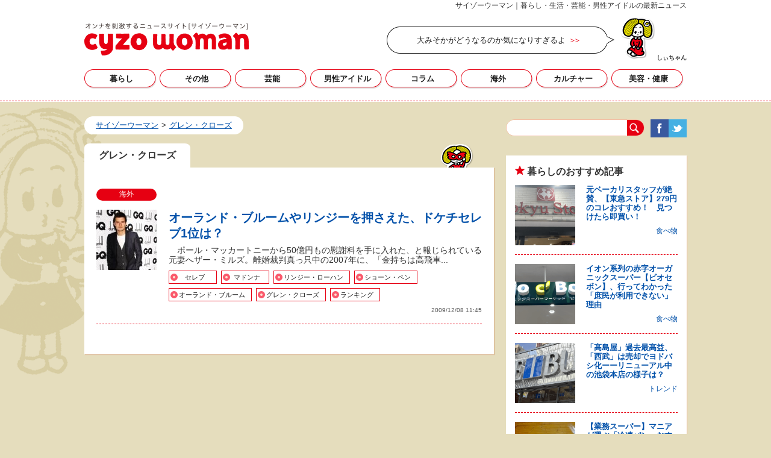

--- FILE ---
content_type: text/html; charset=UTF-8
request_url: https://cyzowoman.jp/tag/%E3%82%B0%E3%83%AC%E3%83%B3%E3%83%BB%E3%82%AF%E3%83%AD%E3%83%BC%E3%82%BA/
body_size: 10505
content:
<!DOCTYPE html>
<html lang="ja" class="no-js" xmlns:fb="http://ogp.me/ns/fb#">
<head>
<meta http-equiv="Content-Type" content="text/html; charset=utf-8" />
<meta name="viewport" content="width=device-width,initial-scale=1.0,minimum-scale=1.0,maximum-scale=1.0,user-scalable=0">
<!-- Google Tag Manager -->
<script>(function(w,d,s,l,i){w[l]=w[l]||[];w[l].push({'gtm.start':
new Date().getTime(),event:'gtm.js'});var f=d.getElementsByTagName(s)[0],
j=d.createElement(s),dl=l!='dataLayer'?'&l='+l:'';j.async=true;j.src=
'https://www.googletagmanager.com/gtm.js?id='+i+dl;f.parentNode.insertBefore(j,f);
})(window,document,'script','dataLayer','GTM-W5DTPP');</script>
<!-- End Google Tag Manager -->
<!--seo-->
<link rel="canonical" href="https://cyzowoman.jp/tag/%E3%82%B0%E3%83%AC%E3%83%B3%E3%83%BB%E3%82%AF%E3%83%AD%E3%83%BC%E3%82%BA/"><meta name="robots" content="noindex"><!--/seo-->
<link href="https://cyzowoman.jp/wp-content/themes/cyzowoman/pc/style.css?v=20231027a1" rel="stylesheet" type="text/css" media="all" />
<link rel="shortcut icon" href="https://cyzowoman.jp/wp-content/themes/cyzowoman/img/favicon.ico">
<link rel="apple-touch-icon" href="https://cyzowoman.jp/wp-content/themes/cyzowoman/img/apple-touch-icon.png" />
<title>グレン・クローズのニュースまとめ｜サイゾーウーマン</title>
<meta name="description" content="グレン・クローズのニュース記事一覧。グレン・クローズの最新情報や話題をまとめて掲載しています。" />
<meta name="keywords" content="グレン・クローズのバックナンバー,まとめ,サイゾーウーマン" />
<meta property="fb:app_id" content="1019710908378976" />
<meta property="og:locale" content="ja_JP" />
<meta property="og:type" content="article" />
<meta property="og:title" content="グレン・クローズのニュースまとめ｜サイゾーウーマン" />
<meta property="og:description" content="グレン・クローズのニュース記事一覧。グレン・クローズの最新情報や話題をまとめて掲載しています。" />
<meta property="og:url" content="https://cyzowoman.jp/tag/%E3%82%B0%E3%83%AC%E3%83%B3%E3%83%BB%E3%82%AF%E3%83%AD%E3%83%BC%E3%82%BA/" />
<meta property="og:site_name" content="サイゾーウーマン" />
<meta property="og:image" content="https://cyzowoman.jp/wp-content/uploads/2019/11/cyzowoman_fb_logo.jpg" />
<meta property="og:image:alt" content="サイゾーウーマンロゴ">
<meta property="og:image:width" content="1200" />
<meta property="og:image:height" content="630" />
<meta property="article:publisher" content="https://www.facebook.com/cyzowoman/" />
<meta property="article:section" content="グレン・クローズ" />
<meta property="article:modified_time" content="2026-01-20T21:04:05+00:00" />
<meta name="twitter:card" content="summary_large_image" />
<meta name="twitter:site" content="@cyzowoman" />
<meta name="twitter:title" content="グレン・クローズのニュースまとめ｜サイゾーウーマン" />
<meta name="twitter:description" content="グレン・クローズのニュース記事一覧。グレン・クローズの最新情報や話題をまとめて掲載しています。" />
<meta name="twitter:image" content="https://cyzowoman.jp/wp-content/uploads/2019/11/cyzowoman_twitter_logo.jpg" />
<meta name="twitter:creator" content="@cyzowoman" />
<script type='application/ld+json'>{"@context":"https:\/\/schema.org","@graph":[{"@type":"Organization","@id":"https:\/\/cyzowoman.jp#organization","name":"\u30b5\u30a4\u30be\u30fc\u30a6\u30fc\u30de\u30f3","url":"https:\/\/cyzowoman.jp","sameAs":["https:\/\/www.facebook.com\/cyzowoman\/","https:\/\/twitter.com\/cyzowoman","https:\/\/www.instagram.com\/cyzowoman\/"],"logo":[{"url":"https:\/\/cyzowoman.jp\/wp-content\/themes\/cyzowoman\/img\/icon_schema_470_60.png","width":470,"height":60,"caption":"\u30b5\u30a4\u30be\u30fc\u30a6\u30fc\u30de\u30f3","@type":"ImageObject","@id":"https:\/\/cyzowoman.jp#logo"}],"image":[{"url":"https:\/\/cyzowoman.jp\/wp-content\/themes\/cyzowoman\/img\/icon_schema_470_60.png","width":470,"height":60,"caption":"\u30b5\u30a4\u30be\u30fc\u30a6\u30fc\u30de\u30f3","@type":"ImageObject","@id":"https:\/\/cyzowoman.jp#logo"}]},{"@type":"WebSite","@id":"https:\/\/cyzowoman.jp\/#website","name":"\u30b5\u30a4\u30be\u30fc\u30a6\u30fc\u30de\u30f3","url":"https:\/\/cyzowoman.jp","description":"\u82b8\u80fd\u30cb\u30e5\u30fc\u30b9\u30fb\u7537\u6027\u30a2\u30a4\u30c9\u30eb\u306e\u6700\u65b0\u60c5\u5831\u3092\u914d\u4fe1\u3059\u308b\u30b5\u30a4\u30be\u30fc\u30a6\u30fc\u30de\u30f3","publisher":{"@id":"https:\/\/cyzowoman.jp#organization"},"potentialAction":{"@type":"SearchAction","target":"https:\/\/cyzowoman.jp\/?s={search_term_string}","query-input":"required name=search_term_string"}},{"@type":["CollectionPage"],"@id":"https:\/\/cyzowoman.jp\/tag\/%E3%82%B0%E3%83%AC%E3%83%B3%E3%83%BB%E3%82%AF%E3%83%AD%E3%83%BC%E3%82%BA\/#webpage","url":"https:\/\/cyzowoman.jp\/tag\/%E3%82%B0%E3%83%AC%E3%83%B3%E3%83%BB%E3%82%AF%E3%83%AD%E3%83%BC%E3%82%BA\/","inLanguage":"ja-JP","name":"\u30b0\u30ec\u30f3\u30fb\u30af\u30ed\u30fc\u30ba\u306e\u30cb\u30e5\u30fc\u30b9\u307e\u3068\u3081\uff5c\u30b5\u30a4\u30be\u30fc\u30a6\u30fc\u30de\u30f3","isPartOf":{"@id":"https:\/\/cyzowoman.jp#website"},"description":"\u30b0\u30ec\u30f3\u30fb\u30af\u30ed\u30fc\u30ba\u306e\u30cb\u30e5\u30fc\u30b9\u8a18\u4e8b\u4e00\u89a7\u3002\u30b0\u30ec\u30f3\u30fb\u30af\u30ed\u30fc\u30ba\u306e\u6700\u65b0\u60c5\u5831\u3084\u8a71\u984c\u3092\u307e\u3068\u3081\u3066\u63b2\u8f09\u3057\u3066\u3044\u307e\u3059\u3002","breadcrumb":{"@id":"https:\/\/cyzowoman.jp\/tag\/%E3%82%B0%E3%83%AC%E3%83%B3%E3%83%BB%E3%82%AF%E3%83%AD%E3%83%BC%E3%82%BA\/#breadcrumb"}},{"@type":"BreadcrumbList","@id":"https:\/\/cyzowoman.jp\/tag\/%E3%82%B0%E3%83%AC%E3%83%B3%E3%83%BB%E3%82%AF%E3%83%AD%E3%83%BC%E3%82%BA\/#breadcrumb","itemListElement":[{"@type":"ListItem","position":1,"item":{"@type":"WebPage","@id":"https:\/\/cyzowoman.jp","url":"https:\/\/cyzowoman.jp","name":"HOME"}},[{"@type":"ListItem","position":2,"item":{"@type":"WebPage","@id":"https:\/\/cyzowoman.jp\/tag\/%E3%82%B0%E3%83%AC%E3%83%B3%E3%83%BB%E3%82%AF%E3%83%AD%E3%83%BC%E3%82%BA\/","url":"https:\/\/cyzowoman.jp\/tag\/%E3%82%B0%E3%83%AC%E3%83%B3%E3%83%BB%E3%82%AF%E3%83%AD%E3%83%BC%E3%82%BA\/","name":"\u30b0\u30ec\u30f3\u30fb\u30af\u30ed\u30fc\u30ba"}}]]}]}</script>
<meta http-equiv="Content-Security-Policy" content="upgrade-insecure-requests">
<link rel='dns-prefetch' href='//polyfill.io' />
<link rel='dns-prefetch' href='//cdn.jsdelivr.net' />
<link rel='dns-prefetch' href='//s.w.org' />
<link rel='stylesheet' id='jani-polls-css'  href='https://cyzowoman.jp/wp-content/plugins/jani-polls/polls-css.css?ver=1.01' type='text/css' media='all' />
<script type='text/javascript' src='https://cyzowoman.jp/wp-includes/js/jquery/jquery.js?ver=1.12.4'></script>
<script type='text/javascript' src='https://cyzowoman.jp/wp-includes/js/jquery/jquery-migrate.min.js?ver=1.4.1'></script>
<!-- Clickfuse Meta Tags -->
	<meta property="cf:artist" content="" />
	<meta property="cf:song" content="" />
	<meta property="cf:genre" content="" />
	<meta property="cf:tv_term" content="" />
	<meta property="cf:album" content="" />
	<meta property="cf:album_is" content="false" />
	<!-- /Clickfuse Meta Tags -->
	<style type="text/css">
.jani-polls .pollbar {
	margin: 1px;
	font-size: 6px;
	line-height: 8px;
	height: 8px;
	background-image: url('https://cyzowoman.jp/wp-content/plugins/jani-polls/images/default/pollbg.gif');
	border: 1px solid #c8c8c8;
}
</style>
    <script src="https://cdn.onesignal.com/sdks/OneSignalSDK.js" async></script>    <script>

      window.OneSignal = window.OneSignal || [];

      OneSignal.push( function() {
        OneSignal.SERVICE_WORKER_UPDATER_PATH = "OneSignalSDKUpdaterWorker.js.php";
        OneSignal.SERVICE_WORKER_PATH = "OneSignalSDKWorker.js.php";
        OneSignal.SERVICE_WORKER_PARAM = { scope: '/' };

        OneSignal.setDefaultNotificationUrl("https://cyzowoman.jp");
        var oneSignal_options = {};
        window._oneSignalInitOptions = oneSignal_options;

        oneSignal_options['wordpress'] = true;
oneSignal_options['appId'] = '219f18c4-7068-46ed-95d7-c2994aed3e9b';
oneSignal_options['autoRegister'] = true;
oneSignal_options['httpPermissionRequest'] = { };
oneSignal_options['httpPermissionRequest']['enable'] = true;
oneSignal_options['welcomeNotification'] = { };
oneSignal_options['welcomeNotification']['title'] = "購読ありがとうございます！";
oneSignal_options['welcomeNotification']['message'] = "最新記事の通知を設定しました。引き続きサイゾーウーマンをお楽しみください！";
oneSignal_options['welcomeNotification']['url'] = "http://www.cyzowoman.com/";
oneSignal_options['subdomainName'] = "cyzowoman";
oneSignal_options['safari_web_id'] = "web.onesignal.auto.2c5a7aa8-83b4-45ba-8e8f-e5cd6a2881a0";
oneSignal_options['promptOptions'] = { };
oneSignal_options['promptOptions']['actionMessage'] = 'サイゾーウーマンの最新記事を通知しますか？';
oneSignal_options['promptOptions']['exampleNotificationCaption'] = '通知の設定はいつでも変更できます';
oneSignal_options['promptOptions']['acceptButtonText'] = '通知を受け取る';
oneSignal_options['promptOptions']['cancelButtonText'] = '通知を受け取らない';
oneSignal_options['promptOptions']['siteName'] = 'サイゾーウーマン';
oneSignal_options['promptOptions']['autoAcceptTitle'] = '通知の設定をしています';
              OneSignal.init(window._oneSignalInitOptions);
                    });

      function documentInitOneSignal() {
        var oneSignal_elements = document.getElementsByClassName("OneSignal-prompt");

        var oneSignalLinkClickHandler = function(event) { OneSignal.push(['registerForPushNotifications']); event.preventDefault(); };        for(var i = 0; i < oneSignal_elements.length; i++)
          oneSignal_elements[i].addEventListener('click', oneSignalLinkClickHandler, false);
      }

      if (document.readyState === 'complete') {
           documentInitOneSignal();
      }
      else {
           window.addEventListener("load", function(event){
               documentInitOneSignal();
          });
      }
    </script>

</head>
<body class="archive tag tag-11584" id="archive">
<!-- Google Tag Manager (noscript) -->
<noscript><iframe src="https://www.googletagmanager.com/ns.html?id=GTM-W5DTPP"
height="0" width="0" style="display:none;visibility:hidden"></iframe></noscript>
<!-- End Google Tag Manager (noscript) -->
		<div id="header">
			<div class="container">
				<div class="common">
					<p style="text-align: right;">サイゾーウーマン｜暮らし・生活・芸能・男性アイドルの最新ニュース</p>
										<p class="logo ga_send" data-ga_cat="logo"><a href="https://cyzowoman.jp">グレン・クローズの記事一覧｜サイゾーウーマン</a></p>
										<div class="cc_com ga_send" data-ga_cat="C_word"><p class="balloon"><a href="https://news.yahoo.co.jp/articles/5850a56f92042a92f5a11233131380b37eb05d92" rel="nofollow" target="_blank">大みそかがどうなるのか気になりすぎるよ</a></p><div class="icon suwari"><span>しぃちゃん</span></div></div>
				</div>

				<nav id="nav">
					<ul class="parent">
						<li class="life ga_send" data-ga_cat="gloNavi"><a href="https://cyzowoman.jp/life/20551" data-ga_act="暮らし">暮らし</a>
							<div>
							<ul>
											<li><a href="https://cyzowoman.jp/life/20552" data-ga_act="暮らし">食べ物</a></li>
										<li><a href="https://cyzowoman.jp/life/20553" data-ga_act="暮らし">住まい</a></li>
										<li><a href="https://cyzowoman.jp/life/20554" data-ga_act="暮らし">100均・雑貨</a></li>
										<li><a href="https://cyzowoman.jp/life/20555" data-ga_act="暮らし">カラダ</a></li>
										<li><a href="https://cyzowoman.jp/life/20556" data-ga_act="暮らし">トレンド</a></li>
										</ul>
						</li>
						<li class="life ga_send" data-ga_cat="gloNavi"><a href="https://cyzowoman.jp/life/%e3%81%9d%e3%81%ae%e4%bb%96" data-ga_act="その他">その他</a>
							<div>
							<ul>
								</ul>
						</li>
						<li class="entertainment ga_send" data-ga_cat="gloNavi"><a href="https://cyzowoman.jp/entertainment/1" data-ga_act="芸能">芸能</a>
							<div>
							<ul>
											<li><a href="https://cyzowoman.jp/entertainment/789" data-ga_act="芸能">女性タレント</a></li>
										<li><a href="https://cyzowoman.jp/entertainment/790" data-ga_act="芸能">男性タレント</a></li>
										<li><a href="https://cyzowoman.jp/entertainment/786" data-ga_act="芸能">AKB48</a></li>
										<li><a href="https://cyzowoman.jp/entertainment/791" data-ga_act="芸能">お笑い芸人</a></li>
										<li><a href="https://cyzowoman.jp/entertainment/792" data-ga_act="芸能">二世タレント</a></li>
										<li><a href="https://cyzowoman.jp/entertainment/833" data-ga_act="芸能">テレビ</a></li>
										<li><a href="https://cyzowoman.jp/entertainment/20848" data-ga_act="芸能">YouTube</a></li>
										<li><a href="https://cyzowoman.jp/entertainment/1214" data-ga_act="芸能">アーティスト</a></li>
										<li><a href="https://cyzowoman.jp/entertainment/1215" data-ga_act="芸能">スポーツ選手</a></li>
										<li><a href="https://cyzowoman.jp/entertainment/1217" data-ga_act="芸能">アナウンサー</a></li>
										<li><a href="https://cyzowoman.jp/entertainment/783" data-ga_act="芸能">子役</a></li>
										<li><a href="https://cyzowoman.jp/entertainment/1253" data-ga_act="芸能">文壇</a></li>
										<li><a href="https://cyzowoman.jp/entertainment/857" data-ga_act="芸能">しぃちゃんの裏芸能解説</a></li>
										<li><a href="https://cyzowoman.jp/entertainment/1003" data-ga_act="芸能">韓流</a></li>
										<li><a href="https://cyzowoman.jp/entertainment/787" data-ga_act="芸能">イケメン図鑑</a></li>
										</ul>
						</li>
						<li class="boysgroup ga_send" data-ga_cat="gloNavi"><a href="https://cyzowoman.jp/boysgroup/21225" data-ga_act="男性アイドル">男性アイドル</a>
							<div>
							<ul>
											<li><a href="https://cyzowoman.jp/boysgroup/21226" data-ga_act="男性アイドル">JO1</a></li>
										<li><a href="https://cyzowoman.jp/boysgroup/21227" data-ga_act="男性アイドル">BE:FIRST</a></li>
										<li><a href="https://cyzowoman.jp/boysgroup/21228" data-ga_act="男性アイドル">INI</a></li>
										<li><a href="https://cyzowoman.jp/boysgroup/2" data-ga_act="男性アイドル">STARTO（旧ジャニーズ）</a></li>
										</ul>
						</li>
						<li class="column ga_send" data-ga_cat="gloNavi"><a href="https://cyzowoman.jp/column/6" data-ga_act="コラム">コラム</a>
							<div>
							<ul>
											<li><a href="https://cyzowoman.jp/column/20258" data-ga_act="コラム">オンナ万引きGメン日誌</a></li>
										<li><a href="https://cyzowoman.jp/column/20419" data-ga_act="コラム">黒猫ドラネコの“教祖様”注意報</a></li>
										<li><a href="https://cyzowoman.jp/column/20421" data-ga_act="コラム">“中学受験”に見る親と子の姿</a></li>
										<li><a href="https://cyzowoman.jp/column/20422" data-ga_act="コラム">悪女の履歴書</a></li>
										<li><a href="https://cyzowoman.jp/column/20435" data-ga_act="コラム">日本のアウト皇室史</a></li>
										<li><a href="https://cyzowoman.jp/column/1290" data-ga_act="コラム">仁科友里「女のための有名人深読み週報」</a></li>
										<li><a href="https://cyzowoman.jp/column/20053" data-ga_act="コラム">元極妻・芳子姐さんのつぶやき</a></li>
										<li><a href="https://cyzowoman.jp/column/832" data-ga_act="コラム">神林広恵「女性週刊誌ぶった斬り」</a></li>
										<li><a href="https://cyzowoman.jp/column/20017" data-ga_act="コラム">知られざる女子刑務所ライフ</a></li>
										<li><a href="https://cyzowoman.jp/column/808" data-ga_act="コラム">叶井俊太郎「子育てブログ」</a></li>
										<li><a href="https://cyzowoman.jp/column/806" data-ga_act="コラム">角川慶子「保育園作りました」</a></li>
										<li><a href="https://cyzowoman.jp/column/1289" data-ga_act="コラム">プウ美ねえさんのエプロンメモ</a></li>
										<li><a href="https://cyzowoman.jp/column/20055" data-ga_act="コラム">ルポ「別れた夫にわが子を会わせる？」</a></li>
										<li><a href="https://cyzowoman.jp/column/1252" data-ga_act="コラム">彼女が婚外恋愛に走った理由</a></li>
										</ul>
						</li>
						<li class="gossip ga_send" data-ga_cat="gloNavi"><a href="https://cyzowoman.jp/gossip/3" data-ga_act="海外">海外</a>
							<div>
							<ul>
											<li><a href="https://cyzowoman.jp/gossip/1111" data-ga_act="海外">男性セレブ</a></li>
										<li><a href="https://cyzowoman.jp/gossip/795" data-ga_act="海外">コラム</a></li>
										</ul>
						</li>
						<li class="culture ga_send" data-ga_cat="gloNavi"><a href="https://cyzowoman.jp/culture/819" data-ga_act="カルチャー">カルチャー</a>
							<div>
							<ul>
											<li><a href="https://cyzowoman.jp/culture/101" data-ga_act="カルチャー">女性誌レビュー</a></li>
										<li><a href="https://cyzowoman.jp/culture/107" data-ga_act="カルチャー">大人のぺいじ</a></li>
										<li><a href="https://cyzowoman.jp/culture/780" data-ga_act="カルチャー">マンガ</a></li>
										<li><a href="https://cyzowoman.jp/culture/219" data-ga_act="カルチャー">インタビュー</a></li>
										<li><a href="https://cyzowoman.jp/culture/1207" data-ga_act="カルチャー">スポット</a></li>
										<li><a href="https://cyzowoman.jp/culture/840" data-ga_act="カルチャー">ブックレビュー</a></li>
										<li><a href="https://cyzowoman.jp/culture/841" data-ga_act="カルチャー">漫画レビュー</a></li>
										<li><a href="https://cyzowoman.jp/culture/1304" data-ga_act="カルチャー">社会</a></li>
										</ul>
						</li>
						<li class="beauty ga_send" data-ga_cat="gloNavi"><a href="https://cyzowoman.jp/beauty/5" data-ga_act="美容・健康">美容・健康</a>
							<div>
							<ul>
											<li><a href="https://cyzowoman.jp/beauty/1305" data-ga_act="美容・健康">美容整形Dr．高須幹弥に訊く！</a></li>
										<li><a href="https://cyzowoman.jp/beauty/416" data-ga_act="美容・健康">コスメ</a></li>
										<li><a href="https://cyzowoman.jp/beauty/417" data-ga_act="美容・健康">女性のカラダ</a></li>
										<li><a href="https://cyzowoman.jp/beauty/1285" data-ga_act="美容・健康">オンナ必殺仕事人</a></li>
										</ul>
						</li>
					</ul>
				</nav>
			</div>
		</div>
		<div id="contentBody">
							<div class="ad header_under"><!--pc_header_under-->
<!-- PubMatic ad tag (Javascript) : CyzoWoman_PC_Header_728x90_default | https://www.cyzowoman.com/ | 728 x 90 Leaderboard-728X90 -->
<script type="text/javascript">
                var pubId=47471;
                var siteId=183473;
                var kadId=1474401;
                var kadwidth=728;
                var kadheight=90;
                var kadtype=1;
                var kadGdpr=""; <!-- set to 1 if inventory is GDPR compliant -->
                var kadGdprConsent=""; <!-- Insert user GDPR consent string here for GDPR compliant inventory -->
                var kadpageurl= "https%3A%2F%2Fwww.cyzowoman.com";
</script>
<script type="text/javascript" src="https://ads.pubmatic.com/AdServer/js/showad.js"></script>
<!--//pc_header_under--></div>
						<div id="container">		<div id="main">
			<ul class="breadcrumb breadcrumb_archive ga_send" data-ga_cat="bread"><li><a href="https://cyzowoman.jp"><span>サイゾーウーマン</span></a></li><li><a href="https://cyzowoman.jp/tag/%E3%82%B0%E3%83%AC%E3%83%B3%E3%83%BB%E3%82%AF%E3%83%AD%E3%83%BC%E3%82%BA/"><span>グレン・クローズ</span></a></li></ul>

			<div class="section_tab">
				<ul class="tabs">
					<li class="current">
						<h1>グレン・クローズ</h1>
					</li>
				</ul>
																	<div class="contents section_common">
					<div class="content">

						
						<div class="list_timeline">
						<article class="entry">
							<div class="category">
								<div class="parent ga_send" data-ga_cat="CatIcon">
																		<a href="https://cyzowoman.jp/gossip/3/">
										海外									</a>
																	</div>
								<div class="lead"></div>
							</div>
							<div class="photo"><a href="https://cyzowoman.jp/2009/12/post_1224_1.html"><img src="/wp-content/themes/cyzowoman/img/1x1.trans.gif" class="lozad" data-src="/wp-content/uploads/2016/11/re-OrlandoBloom01-100x126.jpg" alt="オーランド・ブルームやリンジーを押さえた、ドケチセレブ1位は？"></a></div>
							<div class="texts">
								<h2 class="title"><a href="https://cyzowoman.jp/2009/12/post_1224_1.html">オーランド・ブルームやリンジーを押さえた、ドケチセレブ1位は？</a></h2>
								<p class="headline">　ポール・マッカートニーから50億円もの慰謝料を手に入れた、と報じられている元妻へザー・ミルズ。離婚裁判真っ只中の2007年に、「金持ちは高飛車...</p>
								<ul class="list_tags ga_send" data-ga_cat="Tag"><li><a href="https://cyzowoman.jp/tag/%E3%82%BB%E3%83%AC%E3%83%96/" rel="tag">セレブ</a></li><li><a href="https://cyzowoman.jp/tag/%E3%83%9E%E3%83%89%E3%83%B3%E3%83%8A/" rel="tag">マドンナ</a></li><li><a href="https://cyzowoman.jp/tag/%E3%83%AA%E3%83%B3%E3%82%B8%E3%83%BC%E3%83%BB%E3%83%AD%E3%83%BC%E3%83%8F%E3%83%B3/" rel="tag">リンジー・ローハン</a></li><li><a href="https://cyzowoman.jp/tag/%E3%82%B7%E3%83%A7%E3%83%BC%E3%83%B3%E3%83%BB%E3%83%9A%E3%83%B3/" rel="tag">ショーン・ペン</a></li><li><a href="https://cyzowoman.jp/tag/%E3%82%AA%E3%83%BC%E3%83%A9%E3%83%B3%E3%83%89%E3%83%BB%E3%83%96%E3%83%AB%E3%83%BC%E3%83%A0/" rel="tag">オーランド・ブルーム</a></li><li><a href="https://cyzowoman.jp/tag/%E3%82%B0%E3%83%AC%E3%83%B3%E3%83%BB%E3%82%AF%E3%83%AD%E3%83%BC%E3%82%BA/" rel="tag">グレン・クローズ</a></li><li><a href="https://cyzowoman.jp/tag/%E3%83%A9%E3%83%B3%E3%82%AD%E3%83%B3%E3%82%B0/" rel="tag">ランキング</a></li></ul>								<p class="date">2009/12/08 11:45</p>
								<p class="authorName"></p>
							</div>
						</article>															</div>

					</div>

				<!--.contents--></div>
			<!--.section_tab--></div>
		<!--#main--></div>
<div id="side">
	<div id="search">
		<form role="search" method="get"  action="https://cyzowoman.jp/search.html" class="ga_send" data-ga_cat="Search">
			<input class="keyword" type="text" value="" name="q" id="q">
			<input class="button" type="submit" value="検索">
		</form>
		<div class="sns ga_send" data-ga_cat="sideSNS">
			<div class="fb"><a data-ga_act="facebook" href="https://www.facebook.com/pages/%E3%82%B5%E3%82%A4%E3%82%BE%E3%83%BC%E3%82%A6%E3%83%BC%E3%83%9E%E3%83%B3/302743123099330" target="_blank">Facebook</a></div>
			<div class="tw"><a data-ga_act="twitter" href="https://twitter.com/CyzowomanC" target="_blank">Twitter</a></div>
			<div id="onesignal" style="display:none">
				<span id="subscribe-register" style="cursor:pointer;display:none;"><img src="https://cyzowoman.jp/wp-content/themes/cyzowoman/pc/img/sprite/push.png" alt=""><span>プッシュ通知を受け取る</span></span>
				<span id="subscribe-disabled" style="cursor:pointer;display:none;"><img src="https://cyzowoman.jp/wp-content/themes/cyzowoman/pc/img/sprite/push.png" alt=""><span>クリックしてプッシュ通知を有効にする</span></span>
				<span id="subscribe-enabled" style="cursor:pointer;display:none;"><img src="https://cyzowoman.jp/wp-content/themes/cyzowoman/pc/img/sprite/push.png" alt=""><span>クリックしてプッシュ通知を停止する</span></span>
			</div>
		</div>
	</div>

	
			<div class="ad"><!--pc_side_a-->
<script src="//i.socdm.com/sdk/js/adg-script-loader.js?id=116484&targetID=adg_116484&displayid=1&adType=PC&width=300&height=250&sdkType=3&async=false&tagver=2.0.0"></script>
<!--//pc_side_a--></div>
	
			<div class="ad"><!--pc_side_c-->
<!-- PubMatic ad tag (Javascript) : CyzoWoman_300x250_BTF_PC_JP | https://www.cyzowoman.com/ | 300 x 250 Sidekick -->
<script type="text/javascript">
                var pubId=47471;
                var siteId=183473;
                var kadId=956327;
                var kadwidth=300;
                var kadheight=250;
                var kadtype=1;
                var kadGdpr=""; <!-- set to 1 if inventory is GDPR compliant -->
                var kadGdprConsent=""; <!-- Insert user GDPR consent string here for GDPR compliant inventory -->
                var kadpageurl= "https%3A%2F%2Fwww.cyzowoman.com%2F";
</script>
<script type="text/javascript" src="https://ads.pubmatic.com/AdServer/js/showad.js"></script>
<!--//pc_side_c--></div>
	
	<div class="side_column block ga_send" data-ga_cat="sideColumn">
		<div class="side_title">暮らしのおすすめ記事</div>
		<ul class="list_entries">			<li class="entry">				<div class="photo"><a href="https://cyzowoman.jp/2024/06/post_477224_1.html"><img src="/wp-content/themes/cyzowoman/img/1x1.trans.gif" class="lozad" data-src="/wp-content/uploads/2024/06/tokyu-1216-180x180.png" alt="元ベーカリスタッフが絶賛、【東急ストア】279円のコレおすすめ！　見つけたら即買い！"></a></div>				<div class="texts">					<h3 class="title"><a href="https://cyzowoman.jp/2024/06/post_477224_1.html">元ベーカリスタッフが絶賛、【東急ストア】279円のコレおすすめ！　見つけたら即買い！</a></h3>					<p class="content"><a href="https://cyzowoman.jp/life/20552/">食べ物</a></p>				</div>			</li>			<li class="entry">				<div class="photo"><a href="https://cyzowoman.jp/2024/06/post_478373_1.html"><img src="/wp-content/themes/cyzowoman/img/1x1.trans.gif" class="lozad" data-src="/wp-content/uploads/2024/06/biocbon-1216-180x180.png" alt="イオン系列の赤字オーガニックスーパー【ビオセボン】、行ってわかった「庶民が利用できない」理由"></a></div>				<div class="texts">					<h3 class="title"><a href="https://cyzowoman.jp/2024/06/post_478373_1.html">イオン系列の赤字オーガニックスーパー【ビオセボン】、行ってわかった「庶民が利用できない」理由</a></h3>					<p class="content"><a href="https://cyzowoman.jp/life/20552/">食べ物</a></p>				</div>			</li>			<li class="entry">				<div class="photo"><a href="https://cyzowoman.jp/2024/09/post_481675_1.html"><img src="/wp-content/themes/cyzowoman/img/1x1.trans.gif" class="lozad" data-src="/wp-content/uploads/2024/07/seibu-logo-1216-180x180.png" alt="「高島屋」過去最高益、「西武」は売却でヨドバシ化ーーリニューアル中の池袋本店の様子は？"></a></div>				<div class="texts">					<h3 class="title"><a href="https://cyzowoman.jp/2024/09/post_481675_1.html">「高島屋」過去最高益、「西武」は売却でヨドバシ化ーーリニューアル中の池袋本店の様子は？</a></h3>					<p class="content"><a href="https://cyzowoman.jp/life/20556/">トレンド</a></p>				</div>			</li>			<li class="entry">				<div class="photo"><a href="https://cyzowoman.jp/2024/10/post_487239_1.html"><img src="/wp-content/themes/cyzowoman/img/1x1.trans.gif" class="lozad" data-src="/wp-content/uploads/2024/09/gyosubread00-180x180.jpg" alt="【業務スーパー】マニアが選ぶ「冷凍パン」おすすめランキング！　モチモチ食感が最高の第1位は？"></a></div>				<div class="texts">					<h3 class="title"><a href="https://cyzowoman.jp/2024/10/post_487239_1.html">【業務スーパー】マニアが選ぶ「冷凍パン」おすすめランキング！　モチモチ食感が最高の第1位は？</a></h3>					<p class="content"><a href="https://cyzowoman.jp/life/20552/">食べ物</a></p>				</div>			</li>			<li class="entry">				<div class="photo"><a href="https://cyzowoman.jp/2024/10/post_488558_1.html"><img src="/wp-content/themes/cyzowoman/img/1x1.trans.gif" class="lozad" data-src="/wp-content/uploads/2024/10/darugona-1216-180x180.png" alt="カフェ再現レシピの【冷凍ダルゴナコーヒー】作ったら、ナニコレ……舐めたら激震走った！"></a></div>				<div class="texts">					<h3 class="title"><a href="https://cyzowoman.jp/2024/10/post_488558_1.html">カフェ再現レシピの【冷凍ダルゴナコーヒー】作ったら、ナニコレ……舐めたら激震走った！</a></h3>					<p class="content"><a href="https://cyzowoman.jp/life/20552/">食べ物</a></p>				</div>			</li>		</ul>
		<div class="side_more"><a href="https://cyzowoman.jp/life/20551/" data-ga_act="all">暮らし一覧へ</a></div>
	</div>

			<div class="ad"><!--pc_side_b-->
<script src="//i.socdm.com/sdk/js/adg-script-loader.js?id=116484&targetID=adg_116484&displayid=1&adType=PC&width=300&height=250&sdkType=3&async=false&tagver=2.0.0"></script>
<!--//pc_side_b--></div>
	
		
	<div class="side_column block ga_send" data-ga_cat="sideColumn">
		<div class="side_title">男性アイドルのおすすめ記事</div>
		<ul class="list_entries">			<li class="entry">				<div class="photo"><a href="https://cyzowoman.jp/2024/08/post_482458_1.html"><img src="/wp-content/themes/cyzowoman/img/1x1.trans.gif" class="lozad" data-src="/wp-content/uploads/2024/08/240806_rampage-180x180.jpg" alt="THE RAMPAGE新曲、STARTO14組参加の「WE ARE」抑えて週間1位！　4冠達成でファン歓喜"></a></div>				<div class="texts">					<h3 class="title"><a href="https://cyzowoman.jp/2024/08/post_482458_1.html">THE RAMPAGE新曲、STARTO14組参加の「WE ARE」抑えて週間1位！　4冠達成でファン歓喜</a></h3>					<p class="content"><a href="https://cyzowoman.jp/boysgroup/21225/">男性アイドル</a></p>				</div>			</li>			<li class="entry">				<div class="photo"><a href="https://cyzowoman.jp/2025/02/post_499689_1.html"><img src="/wp-content/themes/cyzowoman/img/1x1.trans.gif" class="lozad" data-src="/wp-content/uploads/2025/02/20250226-cyzoonline-woman-oshigoto-m-180x180.jpg" alt="『劇場版 トリリオンゲーム』目黒蓮＆佐野勇斗を見て、『プリキュア』鑑賞の女児のようになったワケ"></a></div>				<div class="texts">					<h3 class="title"><a href="https://cyzowoman.jp/2025/02/post_499689_1.html">『劇場版 トリリオンゲーム』目黒蓮＆佐野勇斗を見て、『プリキュア』鑑賞の女児のようになったワケ</a></h3>					<p class="content"><a href="https://cyzowoman.jp/boysgroup/20574/">目黒 蓮</a></p>				</div>			</li>			<li class="entry">				<div class="photo"><a href="https://cyzowoman.jp/2024/12/post_495230_1.html"><img src="/wp-content/themes/cyzowoman/img/1x1.trans.gif" class="lozad" data-src="/wp-content/uploads/2021/10/tanakajuri2110-1216-180x180.jpg" alt="SixTONES・田中樹、『ガールズアワード』のランウェイ後に「俺は“勝ち確”」と思った理由とは？"></a></div>				<div class="texts">					<h3 class="title"><a href="https://cyzowoman.jp/2024/12/post_495230_1.html">SixTONES・田中樹、『ガールズアワード』のランウェイ後に「俺は“勝ち確”」と思った理由とは？</a></h3>					<p class="content"><a href="https://cyzowoman.jp/boysgroup/20567/">田中 樹</a></p>				</div>			</li>			<li class="entry">				<div class="photo"><a href="https://cyzowoman.jp/2025/01/post_497144_1.html"><img src="/wp-content/themes/cyzowoman/img/1x1.trans.gif" class="lozad" data-src="/wp-content/uploads/2022/01/SixTONES_red_1216-180x180.png" alt="SixTONES、アルバム初日売り上げ歴代ワースト2位のウラで……ジェシーと綾瀬はるかに進展報道"></a></div>				<div class="texts">					<h3 class="title"><a href="https://cyzowoman.jp/2025/01/post_497144_1.html">SixTONES、アルバム初日売り上げ歴代ワースト2位のウラで……ジェシーと綾瀬はるかに進展報道</a></h3>					<p class="content"><a href="https://cyzowoman.jp/boysgroup/20562/">ジェシー</a></p>				</div>			</li>			<li class="entry">				<div class="photo"><a href="https://cyzowoman.jp/2025/04/post_502097_1.html"><img src="/wp-content/themes/cyzowoman/img/1x1.trans.gif" class="lozad" data-src="/wp-content/uploads/2025/04/250430_oshigoto_s-180x180.jpg" alt="菊池風磨を起用した製作側の“意図”とは？　大森元貴は演技がうますぎ！　映画『#真相をお話しします』レビュー"></a></div>				<div class="texts">					<h3 class="title"><a href="https://cyzowoman.jp/2025/04/post_502097_1.html">菊池風磨を起用した製作側の“意図”とは？　大森元貴は演技がうますぎ！　映画『#真相をお話しします』レビュー</a></h3>					<p class="content"><a href="https://cyzowoman.jp/boysgroup/965/">菊池風磨</a></p>				</div>			</li>		</ul>
		<div class="side_more"><a href="https://cyzowoman.jp/boysgroup/21225/" data-ga_act="all">男性アイドル一覧へ</a></div>
	</div>
 
	
			<div class="ad"><!--pc_side_d-->
<a href="https://cyzo.co.jp/publicity/?utm_source=cyzowoman&utm_medium=banner_pc&utm_campaign=publicity" target="_blank"><img src="/wp-content/uploads/2021/12/pub_w_300.jpg"></a>
<!--//pc_side_d--></div>
	
<!--#side--></div>		</div><!--#container-->
					<div class="ad container_under"><!--pc_container_under-->
<!-- PubMatic ad tag (Javascript) : CyzoWoman_PC_Footer_728x90_default | https://www.cyzowoman.com/ | 728 x 90 Leaderboard-728X90 -->
<script type="text/javascript">
                var pubId=47471;
                var siteId=183473;
                var kadId=1474404;
                var kadwidth=728;
                var kadheight=90;
                var kadtype=1;
                var kadGdpr=""; <!-- set to 1 if inventory is GDPR compliant -->
                var kadGdprConsent=""; <!-- Insert user GDPR consent string here for GDPR compliant inventory -->
                var kadpageurl= "https%3A%2F%2Fwww.cyzowoman.com";
</script>
<script type="text/javascript" src="https://ads.pubmatic.com/AdServer/js/showad.js"></script>
<!--//pc_container_under--></div>
			</div><!--#contentBody-->
	<div id="footer">
		<div class="content">
			<div class="col">
			</div>
			<div class="col">
                <div class="title">サイゾーウーマンについて</div>
				<div class="block about">
					<ul>
						<li><a href="/about.html">サイゾーウーマンとは</a></li>
						<li><a href="/backnumber.html">バックナンバー</a></li>
						<li class="break"><a href="https://cyzowoman.jp/contact.html">情報提供/記事/広告に関するお問い合わせ</a></li>
						<li class="break"><a href="https://cyzo.co.jp/publicity/" target="_blank">プレスリリース掲載について</a></li>
						<li class="break"><a href="/authors.html" target="_blank">著者一覧</a></li>
					</ul>
					<ul>
						<li class="break"><a href="/company.html">会社概要</a></li>
						<li class="break"><a href="/privacy.html">個人情報保護方針</a></li>
						<li class="break"><a href="/privacy.html#cookie_title">クッキーポリシー</a></li>
						<li class="break"><a href="/recruit.html">採用情報</a></li>
						<li><a href="/unei-2.html">株式会社サイゾー運営サイト</a></li>
					</ul>
				</div>
			</div>
		</div>


		<div class="copyright">copyright &copy; cyzo inc. all right reserved.</div>
	</div>
	<script src="https://cyzowoman.jp/wp-content/themes/cyzowoman/pc/js/site.js?v=20241018"></script>
	<script type="text/javascript" src="//www.cyzo.com/common/js/cyzo.js"></script>
	<script type='text/javascript'>
/* <![CDATA[ */
var CyzoLikeBtnConst = {"url":"https:\/\/cyzowoman.jp\/wp-admin\/admin-ajax.php"};
/* ]]> */
</script>
<script type='text/javascript' src='https://cyzowoman.jp/wp-content/plugins/cyzo-like-button/public/js/frontend.js?ver=1.0'></script>
<script type='text/javascript'>
/* <![CDATA[ */
var pollsL10n = {"ajax_url":"https:\/\/cyzowoman.jp\/wp-admin\/admin-ajax.php","text_wait":"\u6700\u5f8c\u306e\u30ea\u30af\u30a8\u30b9\u30c8\u3092\u51e6\u7406\u4e2d\u3067\u3059\u3002\u3082\u3046\u3057\u3070\u3089\u304f\u304a\u5f85\u3061\u304f\u3060\u3055\u3044\u2026","text_valid":"\u56de\u7b54\u3092\u9078\u629e\u3057\u3066\u304f\u3060\u3055\u3044\u3002","text_multiple":"\u6700\u5927\u9078\u629e\u6570:","show_loading":"1","show_fading":"1"};
/* ]]> */
</script>
<script type='text/javascript' src='https://cyzowoman.jp/wp-content/plugins/jani-polls/polls-js.js?ver=1.01'></script>
<script type='text/javascript' src='https://polyfill.io/v3/polyfill.js?flags=gated&#038;features=Object.assign%2CIntersectionObserver'></script>
<script type='text/javascript' src='https://cdn.jsdelivr.net/npm/lozad/dist/lozad.min.js'></script>
<script>const observer=lozad();observer.observe();$(window).on('load',function(){observer.observe();});</script>	<div id="fb-root"></div>
	<script async defer crossorigin="anonymous" src="https://connect.facebook.net/ja_JP/sdk.js#xfbml=1&version=v3.0"></script>
	</body>
</html>

--- FILE ---
content_type: text/css
request_url: https://cyzowoman.jp/wp-content/themes/cyzowoman/pc/style.css?v=20231027a1
body_size: 21788
content:
@charset "UTF-8";a,abbr,address,article,aside,audio,b,blockquote,body,canvas,caption,cite,code,dd,del,details,dfn,div,dl,dt,em,fieldset,figcaption,figure,footer,form,h1,h2,h3,h4,h5,h6,header,hgroup,html,i,iframe,img,ins,kbd,label,legend,li,main,mark,menu,nav,object,ol,p,pre,q,samp,section,small,span,strong,sub,summary,sup,table,tbody,td,tfoot,th,thead,time,tr,ul,var,video{margin:0;padding:0;border:0;outline:0;font-size:100%;font-weight:normal;vertical-align:baseline;background:transparent}article,aside,details,figcaption,figure,footer,header,hgroup,main,menu,nav,section{display:block}html{-webkit-text-size-adjust:100%;font-size:62.5%}body{color:#333;font:13px / 1.231 "メイリオ", Meiryo, "ヒラギノ角ゴ Pro W3", "Hiragino Kaku Gothic Pro", "ＭＳ Ｐゴシック", "MS PGothic", "Osaka", sans-serif;*font-size:small;*font:x-small;-webkit-text-size-adjust:none;background-color:#E5DDBD;font-size:1.2em;line-height:1.5;-webkit-backface-visibility:hidden;-webkit-font-smoothing:antialiased}nav ul{list-style:none}blockquote,q{quotes:none}blockquote:after,blockquote:before{content:'';content:none}q:after,q:before{content:'';content:none}a{text-decoration:none;color:#0050a9}a.hoverLink,a:hover{color:#2671ff;text-decoration:none}img{vertical-align:top;max-width:100%;height:auto}*{-webkit-box-sizing:border-box;box-sizing:border-box}hr{display:block;height:1px;border:0;border-top:1px solid #cccccc;margin:1em 0;padding:0}button,input[type=email],input[type=text],select,textarea{vertical-align:middle;-webkit-appearance:none;border-radius:0;border:1px solid #A9A9A9}input[type=button],input[type=reset],input[type=submit]{-webkit-appearance:none;padding:3px;border-radius:0;border:1px solid #A9A9A9;background:#DDD}input[type=checkbox],input[type=radio]{vertical-align:top}ol,ul{list-style-type:none}ol li,ul li{list-style-type:none;vertical-align:top}table{border-collapse:collapse;border-spacing:0}strong{font-weight:bold}iframe{vertical-align:top}.clearfix:after{content:"";display:block;clear:both}.ad{text-align:center}.ad.header_under{width:728px;margin:0 auto 15px}.ad.container_under{width:728px;margin:40px auto 0}.ad.entry_2column{overflow:hidden}.ad.entry_2column:after{content:"";display:block;clear:both}.ad.entry_2column>div{float:left;margin-top:10px;margin-right:40px;width:300px}.ad.entry_2column>div:nth-of-type(2n){margin-right:0}.ad.entry_big{margin-top:15px}.ad.entry_big.horoscope>div{background:#fff}.ad_left{text-align:left}.entrybodyAd{text-align:center;margin:1.9em auto}#contentBody{padding:15px 0 40px;background-image:url(./img/bgi_big001.png), url(./img/bgi_big002.png), url(./img/bgi_big003.png), url(./img/bgi_big004.png), url(./img/bgi_big005.png);background-repeat:no-repeat;background-position:50% 10px, 50% 800px, 50% 2100px, 50% 3300px, 50% 4300px}#container{position:relative;margin:0 auto 40px;width:1000px}#container:after{content:"";display:block;clear:both}#main{float:left;width:680px}#side{float:right;width:300px}#header{border-bottom:1px dashed #e60012;background-color:#FFF;-webkit-box-shadow:0 1px 0 #FFF;box-shadow:0 1px 0 #FFF}#header .container{width:1000px;margin:0 auto;padding-bottom:20px}#header .common:after{content:"";display:block;clear:both}#header .logo{float:left;padding:20px 0 14px}#header .logo a{background-image:url(img/sprite.png);background-position:0px 0px;width:273px;height:53px;background-size:273px 164px;display:block;text-indent:-9999px;height:54px;display:inline-block}@media (max-width:768px){#header .logo a{background-image:url(img/sprite.png);background-position:0px 0px;width:273px;height:53px;background-size:273px 164px}}@media (max-width:768px) and (max-width:768px){#header .logo a{background-image:url(img/sprite.png)}}@media (max-width:768px) and (max-width:768px){#header .logo a{background-position:0px 0px}}@media (max-width:768px) and (max-width:768px){#header .logo a{width:136.5px}}@media (max-width:768px) and (max-width:768px){#header .logo a{height:26.5px}}@media (max-width:768px) and (max-width:768px){#header .logo a{background-size:136.5px 82px}}@media (max-width:768px){#header .logo a{background-image:url(img/sprite.png)}}@media (max-width:768px){#header .logo a{background-position:0px 0px}}@media (max-width:768px){#header .logo a{width:136.5px}}@media (max-width:768px){#header .logo a{height:26.5px}}@media (max-width:768px){#header .logo a{background-size:136.5px 82px}}#header .logo a.jBirth{background-image:url(img/sprite_20171023.png);background-position:0px 0px;width:273px;height:53px;background-size:273px 164px;display:block;text-indent:-9999px}@media (max-width:768px){#header .logo a.jBirth{background-image:url(img/sprite_20171023.png);background-position:0px 0px;width:273px;height:53px;background-size:273px 164px}}@media (max-width:768px) and (max-width:768px){#header .logo a.jBirth{background-image:url(img/sprite_20171023.png)}}@media (max-width:768px) and (max-width:768px){#header .logo a.jBirth{background-position:0px 0px}}@media (max-width:768px) and (max-width:768px){#header .logo a.jBirth{width:136.5px}}@media (max-width:768px) and (max-width:768px){#header .logo a.jBirth{height:26.5px}}@media (max-width:768px) and (max-width:768px){#header .logo a.jBirth{background-size:136.5px 82px}}@media (max-width:768px){#header .logo a.jBirth{background-image:url(img/sprite_20171023.png)}}@media (max-width:768px){#header .logo a.jBirth{background-position:0px 0px}}@media (max-width:768px){#header .logo a.jBirth{width:136.5px}}@media (max-width:768px){#header .logo a.jBirth{height:26.5px}}@media (max-width:768px){#header .logo a.jBirth{background-size:136.5px 82px}}#header .cc_com{float:right;padding:6px 0}#header .cc_com:after{content:"";display:block;clear:both}#header .cc_com .balloon,#header .cc_com .icon{display:inline-block;vertical-align:middle}#header .cc_com .balloon{position:relative;margin-right:10px;padding:0 60px 0 50px;height:45px;line-height:45px;font-size:13px;vertical-align:middle;background-image:url(./img/bg/head_cchan_balloon_left.png), url(./img/bg/head_cchan_balloon_right.png), url(./img/bg/head_cchan_balloon_body.png);background-repeat:no-repeat, no-repeat, repeat-x;background-position:left 0, right 0, 0 0}#header .cc_com .balloon a{color:#1d1d1d}#header .cc_com .balloon a:hover{color:#2671ff}#header .cc_com .balloon a:after{content:"＞＞";color:#e60012;margin-left:5px;letter-spacing:-5px}#header .cc_com .icon:before{content:'';display:inline-block!important}#header .cc_com .icon.biyo:before{background-image:url(img/cchan.png);background-position:-60px 0px;width:60px;height:80px;background-size:420px 400px;display:block;text-indent:-9999px}@media (max-width:768px){#header .cc_com .icon.biyo:before{background-image:url(img/cchan.png);background-position:-60px 0px;width:60px;height:80px;background-size:420px 400px}}@media (max-width:768px) and (max-width:768px){#header .cc_com .icon.biyo:before{background-image:url(img/cchan.png)}}@media (max-width:768px) and (max-width:768px){#header .cc_com .icon.biyo:before{background-position:-30px 0px}}@media (max-width:768px) and (max-width:768px){#header .cc_com .icon.biyo:before{width:30px}}@media (max-width:768px) and (max-width:768px){#header .cc_com .icon.biyo:before{height:40px}}@media (max-width:768px) and (max-width:768px){#header .cc_com .icon.biyo:before{background-size:210px 200px}}@media (max-width:768px){#header .cc_com .icon.biyo:before{background-image:url(img/cchan.png)}}@media (max-width:768px){#header .cc_com .icon.biyo:before{background-position:-30px 0px}}@media (max-width:768px){#header .cc_com .icon.biyo:before{width:30px}}@media (max-width:768px){#header .cc_com .icon.biyo:before{height:40px}}@media (max-width:768px){#header .cc_com .icon.biyo:before{background-size:210px 200px}}#header .cc_com .icon.busu:before{background-image:url(img/cchan.png);background-position:-240px -160px;width:60px;height:80px;background-size:420px 400px;display:block;text-indent:-9999px}@media (max-width:768px){#header .cc_com .icon.busu:before{background-image:url(img/cchan.png);background-position:-240px -160px;width:60px;height:80px;background-size:420px 400px}}@media (max-width:768px) and (max-width:768px){#header .cc_com .icon.busu:before{background-image:url(img/cchan.png)}}@media (max-width:768px) and (max-width:768px){#header .cc_com .icon.busu:before{background-position:-120px -80px}}@media (max-width:768px) and (max-width:768px){#header .cc_com .icon.busu:before{width:30px}}@media (max-width:768px) and (max-width:768px){#header .cc_com .icon.busu:before{height:40px}}@media (max-width:768px) and (max-width:768px){#header .cc_com .icon.busu:before{background-size:210px 200px}}@media (max-width:768px){#header .cc_com .icon.busu:before{background-image:url(img/cchan.png)}}@media (max-width:768px){#header .cc_com .icon.busu:before{background-position:-120px -80px}}@media (max-width:768px){#header .cc_com .icon.busu:before{width:30px}}@media (max-width:768px){#header .cc_com .icon.busu:before{height:40px}}@media (max-width:768px){#header .cc_com .icon.busu:before{background-size:210px 200px}}#header .cc_com .icon.column:before{background-image:url(img/cchan.png);background-position:-120px 0px;width:60px;height:80px;background-size:420px 400px;display:block;text-indent:-9999px}@media (max-width:768px){#header .cc_com .icon.column:before{background-image:url(img/cchan.png);background-position:-120px 0px;width:60px;height:80px;background-size:420px 400px}}@media (max-width:768px) and (max-width:768px){#header .cc_com .icon.column:before{background-image:url(img/cchan.png)}}@media (max-width:768px) and (max-width:768px){#header .cc_com .icon.column:before{background-position:-60px 0px}}@media (max-width:768px) and (max-width:768px){#header .cc_com .icon.column:before{width:30px}}@media (max-width:768px) and (max-width:768px){#header .cc_com .icon.column:before{height:40px}}@media (max-width:768px) and (max-width:768px){#header .cc_com .icon.column:before{background-size:210px 200px}}@media (max-width:768px){#header .cc_com .icon.column:before{background-image:url(img/cchan.png)}}@media (max-width:768px){#header .cc_com .icon.column:before{background-position:-60px 0px}}@media (max-width:768px){#header .cc_com .icon.column:before{width:30px}}@media (max-width:768px){#header .cc_com .icon.column:before{height:40px}}@media (max-width:768px){#header .cc_com .icon.column:before{background-size:210px 200px}}#header .cc_com .icon.geinou:before{background-image:url(img/cchan.png);background-position:0px -80px;width:60px;height:80px;background-size:420px 400px;display:block;text-indent:-9999px}@media (max-width:768px){#header .cc_com .icon.geinou:before{background-image:url(img/cchan.png);background-position:0px -80px;width:60px;height:80px;background-size:420px 400px}}@media (max-width:768px) and (max-width:768px){#header .cc_com .icon.geinou:before{background-image:url(img/cchan.png)}}@media (max-width:768px) and (max-width:768px){#header .cc_com .icon.geinou:before{background-position:0px -40px}}@media (max-width:768px) and (max-width:768px){#header .cc_com .icon.geinou:before{width:30px}}@media (max-width:768px) and (max-width:768px){#header .cc_com .icon.geinou:before{height:40px}}@media (max-width:768px) and (max-width:768px){#header .cc_com .icon.geinou:before{background-size:210px 200px}}@media (max-width:768px){#header .cc_com .icon.geinou:before{background-image:url(img/cchan.png)}}@media (max-width:768px){#header .cc_com .icon.geinou:before{background-position:0px -40px}}@media (max-width:768px){#header .cc_com .icon.geinou:before{width:30px}}@media (max-width:768px){#header .cc_com .icon.geinou:before{height:40px}}@media (max-width:768px){#header .cc_com .icon.geinou:before{background-size:210px 200px}}#header .cc_com .icon.idol:before{background-image:url(img/cchan.png);background-position:-60px -80px;width:60px;height:80px;background-size:420px 400px;display:block;text-indent:-9999px}@media (max-width:768px){#header .cc_com .icon.idol:before{background-image:url(img/cchan.png);background-position:-60px -80px;width:60px;height:80px;background-size:420px 400px}}@media (max-width:768px) and (max-width:768px){#header .cc_com .icon.idol:before{background-image:url(img/cchan.png)}}@media (max-width:768px) and (max-width:768px){#header .cc_com .icon.idol:before{background-position:-30px -40px}}@media (max-width:768px) and (max-width:768px){#header .cc_com .icon.idol:before{width:30px}}@media (max-width:768px) and (max-width:768px){#header .cc_com .icon.idol:before{height:40px}}@media (max-width:768px) and (max-width:768px){#header .cc_com .icon.idol:before{background-size:210px 200px}}@media (max-width:768px){#header .cc_com .icon.idol:before{background-image:url(img/cchan.png)}}@media (max-width:768px){#header .cc_com .icon.idol:before{background-position:-30px -40px}}@media (max-width:768px){#header .cc_com .icon.idol:before{width:30px}}@media (max-width:768px){#header .cc_com .icon.idol:before{height:40px}}@media (max-width:768px){#header .cc_com .icon.idol:before{background-size:210px 200px}}#header .cc_com .icon.jyani:before{background-image:url(img/cchan.png);background-position:-120px -80px;width:60px;height:80px;background-size:420px 400px;display:block;text-indent:-9999px}@media (max-width:768px){#header .cc_com .icon.jyani:before{background-image:url(img/cchan.png);background-position:-120px -80px;width:60px;height:80px;background-size:420px 400px}}@media (max-width:768px) and (max-width:768px){#header .cc_com .icon.jyani:before{background-image:url(img/cchan.png)}}@media (max-width:768px) and (max-width:768px){#header .cc_com .icon.jyani:before{background-position:-60px -40px}}@media (max-width:768px) and (max-width:768px){#header .cc_com .icon.jyani:before{width:30px}}@media (max-width:768px) and (max-width:768px){#header .cc_com .icon.jyani:before{height:40px}}@media (max-width:768px) and (max-width:768px){#header .cc_com .icon.jyani:before{background-size:210px 200px}}@media (max-width:768px){#header .cc_com .icon.jyani:before{background-image:url(img/cchan.png)}}@media (max-width:768px){#header .cc_com .icon.jyani:before{background-position:-60px -40px}}@media (max-width:768px){#header .cc_com .icon.jyani:before{width:30px}}@media (max-width:768px){#header .cc_com .icon.jyani:before{height:40px}}@media (max-width:768px){#header .cc_com .icon.jyani:before{background-size:210px 200px}}#header .cc_com .icon.kaigai:before{background-image:url(img/cchan.png);background-position:-180px 0px;width:60px;height:80px;background-size:420px 400px;display:block;text-indent:-9999px}@media (max-width:768px){#header .cc_com .icon.kaigai:before{background-image:url(img/cchan.png);background-position:-180px 0px;width:60px;height:80px;background-size:420px 400px}}@media (max-width:768px) and (max-width:768px){#header .cc_com .icon.kaigai:before{background-image:url(img/cchan.png)}}@media (max-width:768px) and (max-width:768px){#header .cc_com .icon.kaigai:before{background-position:-90px 0px}}@media (max-width:768px) and (max-width:768px){#header .cc_com .icon.kaigai:before{width:30px}}@media (max-width:768px) and (max-width:768px){#header .cc_com .icon.kaigai:before{height:40px}}@media (max-width:768px) and (max-width:768px){#header .cc_com .icon.kaigai:before{background-size:210px 200px}}@media (max-width:768px){#header .cc_com .icon.kaigai:before{background-image:url(img/cchan.png)}}@media (max-width:768px){#header .cc_com .icon.kaigai:before{background-position:-90px 0px}}@media (max-width:768px){#header .cc_com .icon.kaigai:before{width:30px}}@media (max-width:768px){#header .cc_com .icon.kaigai:before{height:40px}}@media (max-width:768px){#header .cc_com .icon.kaigai:before{background-size:210px 200px}}#header .cc_com .icon.kaisetsu:before{background-image:url(img/cchan.png);background-position:-180px -80px;width:60px;height:80px;background-size:420px 400px;display:block;text-indent:-9999px}@media (max-width:768px){#header .cc_com .icon.kaisetsu:before{background-image:url(img/cchan.png);background-position:-180px -80px;width:60px;height:80px;background-size:420px 400px}}@media (max-width:768px) and (max-width:768px){#header .cc_com .icon.kaisetsu:before{background-image:url(img/cchan.png)}}@media (max-width:768px) and (max-width:768px){#header .cc_com .icon.kaisetsu:before{background-position:-90px -40px}}@media (max-width:768px) and (max-width:768px){#header .cc_com .icon.kaisetsu:before{width:30px}}@media (max-width:768px) and (max-width:768px){#header .cc_com .icon.kaisetsu:before{height:40px}}@media (max-width:768px) and (max-width:768px){#header .cc_com .icon.kaisetsu:before{background-size:210px 200px}}@media (max-width:768px){#header .cc_com .icon.kaisetsu:before{background-image:url(img/cchan.png)}}@media (max-width:768px){#header .cc_com .icon.kaisetsu:before{background-position:-90px -40px}}@media (max-width:768px){#header .cc_com .icon.kaisetsu:before{width:30px}}@media (max-width:768px){#header .cc_com .icon.kaisetsu:before{height:40px}}@media (max-width:768px){#header .cc_com .icon.kaisetsu:before{background-size:210px 200px}}#header .cc_com .icon.kannou:before{background-image:url(img/cchan.png);background-position:0px -160px;width:60px;height:80px;background-size:420px 400px;display:block;text-indent:-9999px}@media (max-width:768px){#header .cc_com .icon.kannou:before{background-image:url(img/cchan.png);background-position:0px -160px;width:60px;height:80px;background-size:420px 400px}}@media (max-width:768px) and (max-width:768px){#header .cc_com .icon.kannou:before{background-image:url(img/cchan.png)}}@media (max-width:768px) and (max-width:768px){#header .cc_com .icon.kannou:before{background-position:0px -80px}}@media (max-width:768px) and (max-width:768px){#header .cc_com .icon.kannou:before{width:30px}}@media (max-width:768px) and (max-width:768px){#header .cc_com .icon.kannou:before{height:40px}}@media (max-width:768px) and (max-width:768px){#header .cc_com .icon.kannou:before{background-size:210px 200px}}@media (max-width:768px){#header .cc_com .icon.kannou:before{background-image:url(img/cchan.png)}}@media (max-width:768px){#header .cc_com .icon.kannou:before{background-position:0px -80px}}@media (max-width:768px){#header .cc_com .icon.kannou:before{width:30px}}@media (max-width:768px){#header .cc_com .icon.kannou:before{height:40px}}@media (max-width:768px){#header .cc_com .icon.kannou:before{background-size:210px 200px}}#header .cc_com .icon.keijiban:before{background-image:url(img/cchan.png);background-position:-60px -160px;width:60px;height:80px;background-size:420px 400px;display:block;text-indent:-9999px}@media (max-width:768px){#header .cc_com .icon.keijiban:before{background-image:url(img/cchan.png);background-position:-60px -160px;width:60px;height:80px;background-size:420px 400px}}@media (max-width:768px) and (max-width:768px){#header .cc_com .icon.keijiban:before{background-image:url(img/cchan.png)}}@media (max-width:768px) and (max-width:768px){#header .cc_com .icon.keijiban:before{background-position:-30px -80px}}@media (max-width:768px) and (max-width:768px){#header .cc_com .icon.keijiban:before{width:30px}}@media (max-width:768px) and (max-width:768px){#header .cc_com .icon.keijiban:before{height:40px}}@media (max-width:768px) and (max-width:768px){#header .cc_com .icon.keijiban:before{background-size:210px 200px}}@media (max-width:768px){#header .cc_com .icon.keijiban:before{background-image:url(img/cchan.png)}}@media (max-width:768px){#header .cc_com .icon.keijiban:before{background-position:-30px -80px}}@media (max-width:768px){#header .cc_com .icon.keijiban:before{width:30px}}@media (max-width:768px){#header .cc_com .icon.keijiban:before{height:40px}}@media (max-width:768px){#header .cc_com .icon.keijiban:before{background-size:210px 200px}}#header .cc_com .icon.kitagawa:before{background-image:url(img/cchan.png);background-position:-120px -160px;width:60px;height:80px;background-size:420px 400px;display:block;text-indent:-9999px}@media (max-width:768px){#header .cc_com .icon.kitagawa:before{background-image:url(img/cchan.png);background-position:-120px -160px;width:60px;height:80px;background-size:420px 400px}}@media (max-width:768px) and (max-width:768px){#header .cc_com .icon.kitagawa:before{background-image:url(img/cchan.png)}}@media (max-width:768px) and (max-width:768px){#header .cc_com .icon.kitagawa:before{background-position:-60px -80px}}@media (max-width:768px) and (max-width:768px){#header .cc_com .icon.kitagawa:before{width:30px}}@media (max-width:768px) and (max-width:768px){#header .cc_com .icon.kitagawa:before{height:40px}}@media (max-width:768px) and (max-width:768px){#header .cc_com .icon.kitagawa:before{background-size:210px 200px}}@media (max-width:768px){#header .cc_com .icon.kitagawa:before{background-image:url(img/cchan.png)}}@media (max-width:768px){#header .cc_com .icon.kitagawa:before{background-position:-60px -80px}}@media (max-width:768px){#header .cc_com .icon.kitagawa:before{width:30px}}@media (max-width:768px){#header .cc_com .icon.kitagawa:before{height:40px}}@media (max-width:768px){#header .cc_com .icon.kitagawa:before{background-size:210px 200px}}#header .cc_com .icon.kosodate:before{background-image:url(img/cchan.png);background-position:-180px -160px;width:60px;height:80px;background-size:420px 400px;display:block;text-indent:-9999px}@media (max-width:768px){#header .cc_com .icon.kosodate:before{background-image:url(img/cchan.png);background-position:-180px -160px;width:60px;height:80px;background-size:420px 400px}}@media (max-width:768px) and (max-width:768px){#header .cc_com .icon.kosodate:before{background-image:url(img/cchan.png)}}@media (max-width:768px) and (max-width:768px){#header .cc_com .icon.kosodate:before{background-position:-90px -80px}}@media (max-width:768px) and (max-width:768px){#header .cc_com .icon.kosodate:before{width:30px}}@media (max-width:768px) and (max-width:768px){#header .cc_com .icon.kosodate:before{height:40px}}@media (max-width:768px) and (max-width:768px){#header .cc_com .icon.kosodate:before{background-size:210px 200px}}@media (max-width:768px){#header .cc_com .icon.kosodate:before{background-image:url(img/cchan.png)}}@media (max-width:768px){#header .cc_com .icon.kosodate:before{background-position:-90px -80px}}@media (max-width:768px){#header .cc_com .icon.kosodate:before{width:30px}}@media (max-width:768px){#header .cc_com .icon.kosodate:before{height:40px}}@media (max-width:768px){#header .cc_com .icon.kosodate:before{background-size:210px 200px}}#header .cc_com .icon.lovecomic:before{background-image:url(img/cchan.png);background-position:-240px 0px;width:60px;height:80px;background-size:420px 400px;display:block;text-indent:-9999px}@media (max-width:768px){#header .cc_com .icon.lovecomic:before{background-image:url(img/cchan.png);background-position:-240px 0px;width:60px;height:80px;background-size:420px 400px}}@media (max-width:768px) and (max-width:768px){#header .cc_com .icon.lovecomic:before{background-image:url(img/cchan.png)}}@media (max-width:768px) and (max-width:768px){#header .cc_com .icon.lovecomic:before{background-position:-120px 0px}}@media (max-width:768px) and (max-width:768px){#header .cc_com .icon.lovecomic:before{width:30px}}@media (max-width:768px) and (max-width:768px){#header .cc_com .icon.lovecomic:before{height:40px}}@media (max-width:768px) and (max-width:768px){#header .cc_com .icon.lovecomic:before{background-size:210px 200px}}@media (max-width:768px){#header .cc_com .icon.lovecomic:before{background-image:url(img/cchan.png)}}@media (max-width:768px){#header .cc_com .icon.lovecomic:before{background-position:-120px 0px}}@media (max-width:768px){#header .cc_com .icon.lovecomic:before{width:30px}}@media (max-width:768px){#header .cc_com .icon.lovecomic:before{height:40px}}@media (max-width:768px){#header .cc_com .icon.lovecomic:before{background-size:210px 200px}}#header .cc_com .icon.mailmagazine:before{background-image:url(img/cchan.png);background-position:-240px -80px;width:60px;height:80px;background-size:420px 400px;display:block;text-indent:-9999px}@media (max-width:768px){#header .cc_com .icon.mailmagazine:before{background-image:url(img/cchan.png);background-position:-240px -80px;width:60px;height:80px;background-size:420px 400px}}@media (max-width:768px) and (max-width:768px){#header .cc_com .icon.mailmagazine:before{background-image:url(img/cchan.png)}}@media (max-width:768px) and (max-width:768px){#header .cc_com .icon.mailmagazine:before{background-position:-120px -40px}}@media (max-width:768px) and (max-width:768px){#header .cc_com .icon.mailmagazine:before{width:30px}}@media (max-width:768px) and (max-width:768px){#header .cc_com .icon.mailmagazine:before{height:40px}}@media (max-width:768px) and (max-width:768px){#header .cc_com .icon.mailmagazine:before{background-size:210px 200px}}@media (max-width:768px){#header .cc_com .icon.mailmagazine:before{background-image:url(img/cchan.png)}}@media (max-width:768px){#header .cc_com .icon.mailmagazine:before{background-position:-120px -40px}}@media (max-width:768px){#header .cc_com .icon.mailmagazine:before{width:30px}}@media (max-width:768px){#header .cc_com .icon.mailmagazine:before{height:40px}}@media (max-width:768px){#header .cc_com .icon.mailmagazine:before{background-size:210px 200px}}#header .cc_com .icon.manga:before{background-image:url(img/cchan.png);background-position:0px 0px;width:60px;height:80px;background-size:420px 400px;display:block;text-indent:-9999px}@media (max-width:768px){#header .cc_com .icon.manga:before{background-image:url(img/cchan.png);background-position:0px 0px;width:60px;height:80px;background-size:420px 400px}}@media (max-width:768px) and (max-width:768px){#header .cc_com .icon.manga:before{background-image:url(img/cchan.png)}}@media (max-width:768px) and (max-width:768px){#header .cc_com .icon.manga:before{background-position:0px 0px}}@media (max-width:768px) and (max-width:768px){#header .cc_com .icon.manga:before{width:30px}}@media (max-width:768px) and (max-width:768px){#header .cc_com .icon.manga:before{height:40px}}@media (max-width:768px) and (max-width:768px){#header .cc_com .icon.manga:before{background-size:210px 200px}}@media (max-width:768px){#header .cc_com .icon.manga:before{background-image:url(img/cchan.png)}}@media (max-width:768px){#header .cc_com .icon.manga:before{background-position:0px 0px}}@media (max-width:768px){#header .cc_com .icon.manga:before{width:30px}}@media (max-width:768px){#header .cc_com .icon.manga:before{height:40px}}@media (max-width:768px){#header .cc_com .icon.manga:before{background-size:210px 200px}}#header .cc_com .icon.mizugi:before{background-image:url(img/cchan.png);background-position:-300px 0px;width:60px;height:80px;background-size:420px 400px;display:block;text-indent:-9999px}@media (max-width:768px){#header .cc_com .icon.mizugi:before{background-image:url(img/cchan.png);background-position:-300px 0px;width:60px;height:80px;background-size:420px 400px}}@media (max-width:768px) and (max-width:768px){#header .cc_com .icon.mizugi:before{background-image:url(img/cchan.png)}}@media (max-width:768px) and (max-width:768px){#header .cc_com .icon.mizugi:before{background-position:-150px 0px}}@media (max-width:768px) and (max-width:768px){#header .cc_com .icon.mizugi:before{width:30px}}@media (max-width:768px) and (max-width:768px){#header .cc_com .icon.mizugi:before{height:40px}}@media (max-width:768px) and (max-width:768px){#header .cc_com .icon.mizugi:before{background-size:210px 200px}}@media (max-width:768px){#header .cc_com .icon.mizugi:before{background-image:url(img/cchan.png)}}@media (max-width:768px){#header .cc_com .icon.mizugi:before{background-position:-150px 0px}}@media (max-width:768px){#header .cc_com .icon.mizugi:before{width:30px}}@media (max-width:768px){#header .cc_com .icon.mizugi:before{height:40px}}@media (max-width:768px){#header .cc_com .icon.mizugi:before{background-size:210px 200px}}#header .cc_com .icon.ohinasama:before{background-image:url(img/cchan.png);background-position:-300px -80px;width:60px;height:80px;background-size:420px 400px;display:block;text-indent:-9999px}@media (max-width:768px){#header .cc_com .icon.ohinasama:before{background-image:url(img/cchan.png);background-position:-300px -80px;width:60px;height:80px;background-size:420px 400px}}@media (max-width:768px) and (max-width:768px){#header .cc_com .icon.ohinasama:before{background-image:url(img/cchan.png)}}@media (max-width:768px) and (max-width:768px){#header .cc_com .icon.ohinasama:before{background-position:-150px -40px}}@media (max-width:768px) and (max-width:768px){#header .cc_com .icon.ohinasama:before{width:30px}}@media (max-width:768px) and (max-width:768px){#header .cc_com .icon.ohinasama:before{height:40px}}@media (max-width:768px) and (max-width:768px){#header .cc_com .icon.ohinasama:before{background-size:210px 200px}}@media (max-width:768px){#header .cc_com .icon.ohinasama:before{background-image:url(img/cchan.png)}}@media (max-width:768px){#header .cc_com .icon.ohinasama:before{background-position:-150px -40px}}@media (max-width:768px){#header .cc_com .icon.ohinasama:before{width:30px}}@media (max-width:768px){#header .cc_com .icon.ohinasama:before{height:40px}}@media (max-width:768px){#header .cc_com .icon.ohinasama:before{background-size:210px 200px}}#header .cc_com .icon.okoru:before{background-image:url(img/cchan.png);background-position:-300px -160px;width:60px;height:80px;background-size:420px 400px;display:block;text-indent:-9999px}@media (max-width:768px){#header .cc_com .icon.okoru:before{background-image:url(img/cchan.png);background-position:-300px -160px;width:60px;height:80px;background-size:420px 400px}}@media (max-width:768px) and (max-width:768px){#header .cc_com .icon.okoru:before{background-image:url(img/cchan.png)}}@media (max-width:768px) and (max-width:768px){#header .cc_com .icon.okoru:before{background-position:-150px -80px}}@media (max-width:768px) and (max-width:768px){#header .cc_com .icon.okoru:before{width:30px}}@media (max-width:768px) and (max-width:768px){#header .cc_com .icon.okoru:before{height:40px}}@media (max-width:768px) and (max-width:768px){#header .cc_com .icon.okoru:before{background-size:210px 200px}}@media (max-width:768px){#header .cc_com .icon.okoru:before{background-image:url(img/cchan.png)}}@media (max-width:768px){#header .cc_com .icon.okoru:before{background-position:-150px -80px}}@media (max-width:768px){#header .cc_com .icon.okoru:before{width:30px}}@media (max-width:768px){#header .cc_com .icon.okoru:before{height:40px}}@media (max-width:768px){#header .cc_com .icon.okoru:before{background-size:210px 200px}}#header .cc_com .icon.oshogatsu:before{background-image:url(img/cchan.png);background-position:0px -240px;width:60px;height:80px;background-size:420px 400px;display:block;text-indent:-9999px}@media (max-width:768px){#header .cc_com .icon.oshogatsu:before{background-image:url(img/cchan.png);background-position:0px -240px;width:60px;height:80px;background-size:420px 400px}}@media (max-width:768px) and (max-width:768px){#header .cc_com .icon.oshogatsu:before{background-image:url(img/cchan.png)}}@media (max-width:768px) and (max-width:768px){#header .cc_com .icon.oshogatsu:before{background-position:0px -120px}}@media (max-width:768px) and (max-width:768px){#header .cc_com .icon.oshogatsu:before{width:30px}}@media (max-width:768px) and (max-width:768px){#header .cc_com .icon.oshogatsu:before{height:40px}}@media (max-width:768px) and (max-width:768px){#header .cc_com .icon.oshogatsu:before{background-size:210px 200px}}@media (max-width:768px){#header .cc_com .icon.oshogatsu:before{background-image:url(img/cchan.png)}}@media (max-width:768px){#header .cc_com .icon.oshogatsu:before{background-position:0px -120px}}@media (max-width:768px){#header .cc_com .icon.oshogatsu:before{width:30px}}@media (max-width:768px){#header .cc_com .icon.oshogatsu:before{height:40px}}@media (max-width:768px){#header .cc_com .icon.oshogatsu:before{background-size:210px 200px}}#header .cc_com .icon.osumashi:before{background-image:url(img/cchan.png);background-position:-60px -240px;width:60px;height:80px;background-size:420px 400px;display:block;text-indent:-9999px}@media (max-width:768px){#header .cc_com .icon.osumashi:before{background-image:url(img/cchan.png);background-position:-60px -240px;width:60px;height:80px;background-size:420px 400px}}@media (max-width:768px) and (max-width:768px){#header .cc_com .icon.osumashi:before{background-image:url(img/cchan.png)}}@media (max-width:768px) and (max-width:768px){#header .cc_com .icon.osumashi:before{background-position:-30px -120px}}@media (max-width:768px) and (max-width:768px){#header .cc_com .icon.osumashi:before{width:30px}}@media (max-width:768px) and (max-width:768px){#header .cc_com .icon.osumashi:before{height:40px}}@media (max-width:768px) and (max-width:768px){#header .cc_com .icon.osumashi:before{background-size:210px 200px}}@media (max-width:768px){#header .cc_com .icon.osumashi:before{background-image:url(img/cchan.png)}}@media (max-width:768px){#header .cc_com .icon.osumashi:before{background-position:-30px -120px}}@media (max-width:768px){#header .cc_com .icon.osumashi:before{width:30px}}@media (max-width:768px){#header .cc_com .icon.osumashi:before{height:40px}}@media (max-width:768px){#header .cc_com .icon.osumashi:before{background-size:210px 200px}}#header .cc_com .icon.otona:before{background-image:url(img/cchan.png);background-position:-120px -240px;width:60px;height:80px;background-size:420px 400px;display:block;text-indent:-9999px}@media (max-width:768px){#header .cc_com .icon.otona:before{background-image:url(img/cchan.png);background-position:-120px -240px;width:60px;height:80px;background-size:420px 400px}}@media (max-width:768px) and (max-width:768px){#header .cc_com .icon.otona:before{background-image:url(img/cchan.png)}}@media (max-width:768px) and (max-width:768px){#header .cc_com .icon.otona:before{background-position:-60px -120px}}@media (max-width:768px) and (max-width:768px){#header .cc_com .icon.otona:before{width:30px}}@media (max-width:768px) and (max-width:768px){#header .cc_com .icon.otona:before{height:40px}}@media (max-width:768px) and (max-width:768px){#header .cc_com .icon.otona:before{background-size:210px 200px}}@media (max-width:768px){#header .cc_com .icon.otona:before{background-image:url(img/cchan.png)}}@media (max-width:768px){#header .cc_com .icon.otona:before{background-position:-60px -120px}}@media (max-width:768px){#header .cc_com .icon.otona:before{width:30px}}@media (max-width:768px){#header .cc_com .icon.otona:before{height:40px}}@media (max-width:768px){#header .cc_com .icon.otona:before{background-size:210px 200px}}#header .cc_com .icon.present:before{background-image:url(img/cchan.png);background-position:-180px -240px;width:60px;height:80px;background-size:420px 400px;display:block;text-indent:-9999px}@media (max-width:768px){#header .cc_com .icon.present:before{background-image:url(img/cchan.png);background-position:-180px -240px;width:60px;height:80px;background-size:420px 400px}}@media (max-width:768px) and (max-width:768px){#header .cc_com .icon.present:before{background-image:url(img/cchan.png)}}@media (max-width:768px) and (max-width:768px){#header .cc_com .icon.present:before{background-position:-90px -120px}}@media (max-width:768px) and (max-width:768px){#header .cc_com .icon.present:before{width:30px}}@media (max-width:768px) and (max-width:768px){#header .cc_com .icon.present:before{height:40px}}@media (max-width:768px) and (max-width:768px){#header .cc_com .icon.present:before{background-size:210px 200px}}@media (max-width:768px){#header .cc_com .icon.present:before{background-image:url(img/cchan.png)}}@media (max-width:768px){#header .cc_com .icon.present:before{background-position:-90px -120px}}@media (max-width:768px){#header .cc_com .icon.present:before{width:30px}}@media (max-width:768px){#header .cc_com .icon.present:before{height:40px}}@media (max-width:768px){#header .cc_com .icon.present:before{background-size:210px 200px}}#header .cc_com .icon.ryuko:before{background-image:url(img/cchan.png);background-position:-240px -240px;width:60px;height:80px;background-size:420px 400px;display:block;text-indent:-9999px}@media (max-width:768px){#header .cc_com .icon.ryuko:before{background-image:url(img/cchan.png);background-position:-240px -240px;width:60px;height:80px;background-size:420px 400px}}@media (max-width:768px) and (max-width:768px){#header .cc_com .icon.ryuko:before{background-image:url(img/cchan.png)}}@media (max-width:768px) and (max-width:768px){#header .cc_com .icon.ryuko:before{background-position:-120px -120px}}@media (max-width:768px) and (max-width:768px){#header .cc_com .icon.ryuko:before{width:30px}}@media (max-width:768px) and (max-width:768px){#header .cc_com .icon.ryuko:before{height:40px}}@media (max-width:768px) and (max-width:768px){#header .cc_com .icon.ryuko:before{background-size:210px 200px}}@media (max-width:768px){#header .cc_com .icon.ryuko:before{background-image:url(img/cchan.png)}}@media (max-width:768px){#header .cc_com .icon.ryuko:before{background-position:-120px -120px}}@media (max-width:768px){#header .cc_com .icon.ryuko:before{width:30px}}@media (max-width:768px){#header .cc_com .icon.ryuko:before{height:40px}}@media (max-width:768px){#header .cc_com .icon.ryuko:before{background-size:210px 200px}}#header .cc_com .icon.showmustgoon:before{background-image:url(img/cchan.png);background-position:-300px -240px;width:60px;height:80px;background-size:420px 400px;display:block;text-indent:-9999px}@media (max-width:768px){#header .cc_com .icon.showmustgoon:before{background-image:url(img/cchan.png);background-position:-300px -240px;width:60px;height:80px;background-size:420px 400px}}@media (max-width:768px) and (max-width:768px){#header .cc_com .icon.showmustgoon:before{background-image:url(img/cchan.png)}}@media (max-width:768px) and (max-width:768px){#header .cc_com .icon.showmustgoon:before{background-position:-150px -120px}}@media (max-width:768px) and (max-width:768px){#header .cc_com .icon.showmustgoon:before{width:30px}}@media (max-width:768px) and (max-width:768px){#header .cc_com .icon.showmustgoon:before{height:40px}}@media (max-width:768px) and (max-width:768px){#header .cc_com .icon.showmustgoon:before{background-size:210px 200px}}@media (max-width:768px){#header .cc_com .icon.showmustgoon:before{background-image:url(img/cchan.png)}}@media (max-width:768px){#header .cc_com .icon.showmustgoon:before{background-position:-150px -120px}}@media (max-width:768px){#header .cc_com .icon.showmustgoon:before{width:30px}}@media (max-width:768px){#header .cc_com .icon.showmustgoon:before{height:40px}}@media (max-width:768px){#header .cc_com .icon.showmustgoon:before{background-size:210px 200px}}#header .cc_com .icon.suneru:before{background-image:url(img/cchan.png);background-position:-360px 0px;width:60px;height:80px;background-size:420px 400px;display:block;text-indent:-9999px}@media (max-width:768px){#header .cc_com .icon.suneru:before{background-image:url(img/cchan.png);background-position:-360px 0px;width:60px;height:80px;background-size:420px 400px}}@media (max-width:768px) and (max-width:768px){#header .cc_com .icon.suneru:before{background-image:url(img/cchan.png)}}@media (max-width:768px) and (max-width:768px){#header .cc_com .icon.suneru:before{background-position:-180px 0px}}@media (max-width:768px) and (max-width:768px){#header .cc_com .icon.suneru:before{width:30px}}@media (max-width:768px) and (max-width:768px){#header .cc_com .icon.suneru:before{height:40px}}@media (max-width:768px) and (max-width:768px){#header .cc_com .icon.suneru:before{background-size:210px 200px}}@media (max-width:768px){#header .cc_com .icon.suneru:before{background-image:url(img/cchan.png)}}@media (max-width:768px){#header .cc_com .icon.suneru:before{background-position:-180px 0px}}@media (max-width:768px){#header .cc_com .icon.suneru:before{width:30px}}@media (max-width:768px){#header .cc_com .icon.suneru:before{height:40px}}@media (max-width:768px){#header .cc_com .icon.suneru:before{background-size:210px 200px}}#header .cc_com .icon.suwari:before{background-image:url(img/cchan.png);background-position:-360px -80px;width:60px;height:80px;background-size:420px 400px;display:block;text-indent:-9999px}@media (max-width:768px){#header .cc_com .icon.suwari:before{background-image:url(img/cchan.png);background-position:-360px -80px;width:60px;height:80px;background-size:420px 400px}}@media (max-width:768px) and (max-width:768px){#header .cc_com .icon.suwari:before{background-image:url(img/cchan.png)}}@media (max-width:768px) and (max-width:768px){#header .cc_com .icon.suwari:before{background-position:-180px -40px}}@media (max-width:768px) and (max-width:768px){#header .cc_com .icon.suwari:before{width:30px}}@media (max-width:768px) and (max-width:768px){#header .cc_com .icon.suwari:before{height:40px}}@media (max-width:768px) and (max-width:768px){#header .cc_com .icon.suwari:before{background-size:210px 200px}}@media (max-width:768px){#header .cc_com .icon.suwari:before{background-image:url(img/cchan.png)}}@media (max-width:768px){#header .cc_com .icon.suwari:before{background-position:-180px -40px}}@media (max-width:768px){#header .cc_com .icon.suwari:before{width:30px}}@media (max-width:768px){#header .cc_com .icon.suwari:before{height:40px}}@media (max-width:768px){#header .cc_com .icon.suwari:before{background-size:210px 200px}}#header .cc_com .icon.tameiki:before{background-image:url(img/cchan.png);background-position:-360px -160px;width:60px;height:80px;background-size:420px 400px;display:block;text-indent:-9999px}@media (max-width:768px){#header .cc_com .icon.tameiki:before{background-image:url(img/cchan.png);background-position:-360px -160px;width:60px;height:80px;background-size:420px 400px}}@media (max-width:768px) and (max-width:768px){#header .cc_com .icon.tameiki:before{background-image:url(img/cchan.png)}}@media (max-width:768px) and (max-width:768px){#header .cc_com .icon.tameiki:before{background-position:-180px -80px}}@media (max-width:768px) and (max-width:768px){#header .cc_com .icon.tameiki:before{width:30px}}@media (max-width:768px) and (max-width:768px){#header .cc_com .icon.tameiki:before{height:40px}}@media (max-width:768px) and (max-width:768px){#header .cc_com .icon.tameiki:before{background-size:210px 200px}}@media (max-width:768px){#header .cc_com .icon.tameiki:before{background-image:url(img/cchan.png)}}@media (max-width:768px){#header .cc_com .icon.tameiki:before{background-position:-180px -80px}}@media (max-width:768px){#header .cc_com .icon.tameiki:before{width:30px}}@media (max-width:768px){#header .cc_com .icon.tameiki:before{height:40px}}@media (max-width:768px){#header .cc_com .icon.tameiki:before{background-size:210px 200px}}#header .cc_com .icon.xmas:before{background-image:url(img/cchan.png);background-position:-360px -240px;width:60px;height:80px;background-size:420px 400px;display:block;text-indent:-9999px}@media (max-width:768px){#header .cc_com .icon.xmas:before{background-image:url(img/cchan.png);background-position:-360px -240px;width:60px;height:80px;background-size:420px 400px}}@media (max-width:768px) and (max-width:768px){#header .cc_com .icon.xmas:before{background-image:url(img/cchan.png)}}@media (max-width:768px) and (max-width:768px){#header .cc_com .icon.xmas:before{background-position:-180px -120px}}@media (max-width:768px) and (max-width:768px){#header .cc_com .icon.xmas:before{width:30px}}@media (max-width:768px) and (max-width:768px){#header .cc_com .icon.xmas:before{height:40px}}@media (max-width:768px) and (max-width:768px){#header .cc_com .icon.xmas:before{background-size:210px 200px}}@media (max-width:768px){#header .cc_com .icon.xmas:before{background-image:url(img/cchan.png)}}@media (max-width:768px){#header .cc_com .icon.xmas:before{background-position:-180px -120px}}@media (max-width:768px){#header .cc_com .icon.xmas:before{width:30px}}@media (max-width:768px){#header .cc_com .icon.xmas:before{height:40px}}@media (max-width:768px){#header .cc_com .icon.xmas:before{background-size:210px 200px}}#header .cc_com .icon.yokomuki:before{background-image:url(img/cchan.png);background-position:0px -320px;width:60px;height:80px;background-size:420px 400px;display:block;text-indent:-9999px}@media (max-width:768px){#header .cc_com .icon.yokomuki:before{background-image:url(img/cchan.png);background-position:0px -320px;width:60px;height:80px;background-size:420px 400px}}@media (max-width:768px) and (max-width:768px){#header .cc_com .icon.yokomuki:before{background-image:url(img/cchan.png)}}@media (max-width:768px) and (max-width:768px){#header .cc_com .icon.yokomuki:before{background-position:0px -160px}}@media (max-width:768px) and (max-width:768px){#header .cc_com .icon.yokomuki:before{width:30px}}@media (max-width:768px) and (max-width:768px){#header .cc_com .icon.yokomuki:before{height:40px}}@media (max-width:768px) and (max-width:768px){#header .cc_com .icon.yokomuki:before{background-size:210px 200px}}@media (max-width:768px){#header .cc_com .icon.yokomuki:before{background-image:url(img/cchan.png)}}@media (max-width:768px){#header .cc_com .icon.yokomuki:before{background-position:0px -160px}}@media (max-width:768px){#header .cc_com .icon.yokomuki:before{width:30px}}@media (max-width:768px){#header .cc_com .icon.yokomuki:before{height:40px}}@media (max-width:768px){#header .cc_com .icon.yokomuki:before{background-size:210px 200px}}#header .cc_com .icon.column_life:before{width:60px;height:80px;text-indent:-9999px;background-image:url(./img/cchan/column_life.png);background-repeat:no-repeat}#header .cc_com .icon.gamaguchi_life:before{width:60px;height:80px;text-indent:-9999px;background-image:url(./img/cchan/gamaguchi_life.png);background-repeat:no-repeat}#header .cc_com .icon.goen_life:before{width:60px;height:80px;text-indent:-9999px;background-image:url(./img/cchan/goen_life.png);background-repeat:no-repeat}#header .cc_com .icon.osatutate_life:before{width:60px;height:80px;text-indent:-9999px;background-image:url(./img/cchan/osatutate_life.png);background-repeat:no-repeat}#header .cc_com .icon.osatuyoko_life:before{width:60px;height:80px;text-indent:-9999px;background-image:url(./img/cchan/osatuyoko_life.png);background-repeat:no-repeat}#header .cc_com .icon.tegami_life:before{width:60px;height:80px;text-indent:-9999px;background-image:url(./img/cchan/tegami_life.png);background-repeat:no-repeat}#header .cc_com .icon span{position:relative;top:-5px;font-size:10px;font-weight:bold}#nav{position:relative}#nav .parent:after{content:"";display:block;clear:both}#nav .parent a{-webkit-transition:background-color .2s ease;-o-transition:background-color .2s ease;transition:background-color .2s ease}#nav .parent>li{float:left;margin-left:5px}#nav .parent>li:first-child{margin-left:0}#nav .parent>li>a{display:block;width:120px;height:32px;line-height:32px;font-size:13px;text-align:center;color:#1d1d1d;font-weight:bold;background-image:url(./img/bg/gnav.png);background-repeat:no-repeat;background-position:0 top}#nav .parent>li>a:before{display:inline-block;content:'';margin-right:3px;height:28px;background-repeat:no-repeat;background-position:50%;background-size:contain;vertical-align:top}#nav .parent div{display:none;position:absolute;bottom:0;left:0;-webkit-transform:translateY(100%);-ms-transform:translateY(100%);transform:translateY(100%);padding-top:35px;width:100%}#nav .parent ul{position:relative;border-radius:10px;padding:0 0 10px 10px;background-color:#b9aa73;-webkit-box-shadow:2px 2px 2px rgba(0, 0, 0, 0.1);box-shadow:2px 2px 2px rgba(0, 0, 0, 0.1)}#nav .parent ul:after{content:"";display:block;clear:both}#nav .parent ul:before{content:"";display:block;position:absolute;top:-27px;left:20px;width:0;height:0;border:14px solid transparent;border-bottom-color:#b9aa73}#nav .parent ul li{float:left;margin:10px 10px 0 0}#nav .parent ul li a{display:block;height:28px;line-height:28px;border-radius:14px;padding:0 14px;background-color:#b9aa73;border:solid 1px #fff;color:#FFF}#nav .parent ul li a:hover{background-color:rgba(255, 255, 255, 0.3)}#nav .parent>li:first-of-type ul:before{left:45px}#nav .parent>li:nth-of-type(2) ul:before{left:171px}#nav .parent>li:nth-of-type(3) ul:before{left:297px}#nav .parent>li:nth-of-type(4) ul:before{left:423px}#nav .parent>li:nth-of-type(5) ul:before{left:549px}#nav .parent>li:nth-of-type(6) ul:before{left:675px}#nav .parent>li:nth-of-type(7) ul:before{left:801px}#nav .parent>li:nth-of-type(8) ul:before{left:927px}#nav .parent>li:hover>a{background-position:0 bottom;color:#FFF}.monthly{padding:1em;font-size:14px;width:450px}.monthly dl:after{content:"";display:block;clear:both}.monthly dl dd,.monthly dl dt{float:left;line-height:1.8}.monthly dl dd{margin-left:6px;letter-spacing:-1px}#footer{position:relative;z-index:1;width:100%;background-color:#fff}#footer:after{content:url(./img/icon/prop_footer.png);position:absolute;left:50%;top:-55px;margin-left:410px;z-index:0}#footer .content{position:relative;z-index:1;display:table;margin:0 auto;width:1000px;background-color:#fff}#footer .content .col{display:table-cell;padding:40px 0px 0px 0}#footer .content .col:last-child{padding-right:0}#footer .content .col .block{margin-bottom:25px}#footer .content .col .block:last-child{margin-bottom:0}#footer .content .col .title{margin-bottom:10px;border-bottom:1px solid #4E4E4E;padding-bottom:5px;font-size:15px;font-weight:bold;color:#e60012}#footer .content .keyword{width:190px}#footer .content .keyword ul{margin-bottom:1em}#footer .content .keyword ul:after{content:"";display:block;clear:both}#footer .content .keyword ul:last-child{margin-bottom:0}#footer .content .keyword ul li{float:left;width:19px;text-align:center}#footer .content .about{width:500px;display:-webkit-box;display:-ms-flexbox;display:flex;-webkit-box-pack:justify;-ms-flex-pack:justify;justify-content:space-between;font-size:14px;margin-left:1em}#footer .content .about ul{letter-spacing:-.5em}#footer .content .about ul:after{content:"";display:block;clear:both}#footer .content .about ul li{letter-spacing:normal;line-height:1.8}#footer .content .about ul li:after{display:inline-block;margin:0 7px}#footer .content .about ul li.break:after{display:block;content:'';margin:0}#footer .content .about ul li:last-of-type:after{content:'';margin:0}#footer .content .termlistcol{padding-top:20px}#footer .content .termlist{width:1000px}#footer .content .categories>.cat-item>.children>.cat-item.cat-item-753>.children{display:none}#footer .content .categories>.cat-item>.children{display:-webkit-box;display:-ms-flexbox;display:flex;-ms-flex-wrap:wrap;flex-wrap:wrap;-webkit-box-align:start;-ms-flex-align:start;align-items:flex-start;-ms-flex-line-pack:start;align-content:flex-start}#footer .content .categories>.cat-item>.children>.cat-item{padding:12px 12px 0 0;line-height:1.8}#footer .content .categories>.cat-item>.children>.cat-item{position:relative}#footer .content .categories>.cat-item>.children>.cat-item>.children{position:absolute;z-index:2;bottom:30px;left:-10px;display:-webkit-box;display:-ms-flexbox;display:flex;-ms-flex-wrap:wrap;flex-wrap:wrap;width:210px;border-radius:8px;padding:8px;background-color:#b9aa73;-webkit-box-shadow:2px 2px 2px rgba(0, 0, 0, 0.1);box-shadow:2px 2px 2px rgba(0, 0, 0, 0.1);opacity:0;visibility:hidden;-webkit-transition:all .1s ease;-o-transition:all .1s ease;transition:all .1s ease}#footer .content .categories>.cat-item>.children>.cat-item>.children:after{position:absolute;bottom:-12px;left:20px;display:block;content:"";width:0;height:0;border-style:solid;border-width:12px 6px 0 6px;border-color:#b9aa73 transparent transparent}#footer .content .categories>.cat-item>.children>.cat-item>.children>.cat-item{padding:8px}#footer .content .categories>.cat-item>.children>.cat-item>.children>.cat-item>a{display:block;line-height:1;color:#FFF;white-space:nowrap}#footer .content .categories>.cat-item>.children>.cat-item>.children>.cat-item>a:hover{color:#f3e8be}#footer .content .categories>.cat-item>.children>.cat-item:hover>.children{visibility:visible;opacity:1}#footer .content .categories>.cat-item>.children>.cat-item.cat-item-754>.children{width:340px;display:-webkit-box;display:-ms-flexbox;display:flex}#footer .content .categories>.cat-item>.children>.cat-item.cat-item-754>.children>.cat-item{padding:8px 16px 16px 16px}#footer .content .categories>.cat-item>.children>.cat-item.cat-item-754>.children>.cat-item>a{font-size:14px;font-weight:bold}#footer .content .categories>.cat-item>.children>.cat-item.cat-item-754>.children>.cat-item>.children>.cat-item{padding-top:8px}#footer .content .categories>.cat-item>.children>.cat-item.cat-item-754>.children>.cat-item>.children>.cat-item a{color:#fff}#footer .content .categories>.cat-item>.children>.cat-item.cat-item-754>.children>.cat-item>.children>.cat-item:before{content:'-';padding:0 3px;color:#fff}#footer .copyright{margin:40px auto 0 auto;width:1000px;border-top:1px solid #A9A9A9;padding:20px 0;text-align:center;color:#656565}#side{bottom:0}#side.fixed{position:fixed;margin-left:700px;bottom:15px}#side.scrollEnd{position:absolute;right:0;margin:0;bottom:0}#side .block{margin:15px 0;padding:15px;background-color:#fff;-webkit-box-shadow:1px 1px 1px rgba(240, 181, 150, 0.75);box-shadow:1px 1px 1px rgba(240, 181, 150, 0.75)}#side .block .side_title{margin-bottom:10px;font-size:16px;font-weight:bold}#side .block .side_title:before{background-image:url(img/sprite.png);background-position:-230px -63px;width:16px;height:15px;background-size:273px 164px;display:block;text-indent:-9999px;content:'';display:inline-block;margin-right:4px}@media (max-width:768px){#side .block .side_title:before{background-image:url(img/sprite.png);background-position:-230px -63px;width:16px;height:15px;background-size:273px 164px}}@media (max-width:768px) and (max-width:768px){#side .block .side_title:before{background-image:url(img/sprite.png)}}@media (max-width:768px) and (max-width:768px){#side .block .side_title:before{background-position:-115px -31.5px}}@media (max-width:768px) and (max-width:768px){#side .block .side_title:before{width:8px}}@media (max-width:768px) and (max-width:768px){#side .block .side_title:before{height:7.5px}}@media (max-width:768px) and (max-width:768px){#side .block .side_title:before{background-size:136.5px 82px}}@media (max-width:768px){#side .block .side_title:before{background-image:url(img/sprite.png)}}@media (max-width:768px){#side .block .side_title:before{background-position:-115px -31.5px}}@media (max-width:768px){#side .block .side_title:before{width:8px}}@media (max-width:768px){#side .block .side_title:before{height:7.5px}}@media (max-width:768px){#side .block .side_title:before{background-size:136.5px 82px}}#side .block.side_ranking{}#side .block.side_ranking .tab-wrap{display:-webkit-box;display:-ms-flexbox;display:flex;-ms-flex-wrap:wrap;flex-wrap:wrap;margin:20px 0}#side .block.side_ranking .tab-wrap:after{content:"";width:100%;height:26px;margin-top:-22px;margin-bottom:20px;background-color:#e60012;border-radius:20px;display:block;-webkit-box-ordinal-group:0;-ms-flex-order:-1;order:-1}#side .block.side_ranking .tab-wrap.top:after{display:none}#side .block.side_ranking .tab-wrap .tab-label{color:#ffffff;background-color:#e60012;border-radius:20px;margin:0 3px;font-weight:bold;white-space:nowrap;text-align:center;-webkit-box-ordinal-group:0;-ms-flex-order:-1;order:-1;position:relative;z-index:1;cursor:pointer;-webkit-box-flex:1;-ms-flex:1;flex:1}#side .block.side_ranking .tab-content{width:100%;height:0;opacity:0;visibility:hidden}#side .block.side_ranking .tab-content.visible{height:auto;opacity:1;visibility:visible}#side .block.side_ranking .tab-switch:checked+.tab-label{background-color:#ffffff;color:#1d1d1d;cursor:default}#side .block.side_ranking .tab-switch:checked+.tab-label+.tab-content{height:auto;opacity:1;visibility:visible;-webkit-transition:.5s opacity;-o-transition:.5s opacity;transition:.5s opacity}#side .block.side_ranking .tab-switch{display:none}#search:after{content:"";display:block;clear:both}#search form{float:left;display:block;border:1px solid #f5bda4;width:230px;height:28px;border-radius:500px;overflow:hidden}#search form:after{content:"";display:block;clear:both}#search form input{height:28px;line-height:28px;border:none;padding:0;margin:0;outline:none;float:left}#search form .keyword{font:13px / 1.231 "メイリオ", Meiryo, "ヒラギノ角ゴ Pro W3", "Hiragino Kaku Gothic Pro", "ＭＳ Ｐゴシック", "MS PGothic", "Osaka", sans-serif;padding:0 5px 0 14px;width:200px}#search form .button{width:28px;cursor:pointer;background-color:#e60012;text-indent:-9999px;background-image:url(./img/icon/icon_search.png);background-repeat:no-repeat;background-position:4px 5px}#search.withPush form{width:200px}#search.withPush form .keyword{width:170px}#search .sns{float:right;margin-bottom:15px}#search .sns:after{content:"";display:block;clear:both}#search .sns div{width:30px;height:30px;float:left}#search .sns .fb a{background-image:url(img/sprite.png);background-position:-110px -63px;width:30px;height:30px;background-size:273px 164px;display:block;text-indent:-9999px;background-color:#39599f}@media (max-width:768px){#search .sns .fb a{background-image:url(img/sprite.png);background-position:-110px -63px;width:30px;height:30px;background-size:273px 164px}}@media (max-width:768px) and (max-width:768px){#search .sns .fb a{background-image:url(img/sprite.png)}}@media (max-width:768px) and (max-width:768px){#search .sns .fb a{background-position:-55px -31.5px}}@media (max-width:768px) and (max-width:768px){#search .sns .fb a{width:15px}}@media (max-width:768px) and (max-width:768px){#search .sns .fb a{height:15px}}@media (max-width:768px) and (max-width:768px){#search .sns .fb a{background-size:136.5px 82px}}@media (max-width:768px){#search .sns .fb a{background-image:url(img/sprite.png)}}@media (max-width:768px){#search .sns .fb a{background-position:-55px -31.5px}}@media (max-width:768px){#search .sns .fb a{width:15px}}@media (max-width:768px){#search .sns .fb a{height:15px}}@media (max-width:768px){#search .sns .fb a{background-size:136.5px 82px}}#search .sns .tw a{background-image:url(img/sprite.png);background-position:-190px -63px;width:30px;height:30px;background-size:273px 164px;display:block;text-indent:-9999px;background-color:#45b0e3}@media (max-width:768px){#search .sns .tw a{background-image:url(img/sprite.png);background-position:-190px -63px;width:30px;height:30px;background-size:273px 164px}}@media (max-width:768px) and (max-width:768px){#search .sns .tw a{background-image:url(img/sprite.png)}}@media (max-width:768px) and (max-width:768px){#search .sns .tw a{background-position:-95px -31.5px}}@media (max-width:768px) and (max-width:768px){#search .sns .tw a{width:15px}}@media (max-width:768px) and (max-width:768px){#search .sns .tw a{height:15px}}@media (max-width:768px) and (max-width:768px){#search .sns .tw a{background-size:136.5px 82px}}@media (max-width:768px){#search .sns .tw a{background-image:url(img/sprite.png)}}@media (max-width:768px){#search .sns .tw a{background-position:-95px -31.5px}}@media (max-width:768px){#search .sns .tw a{width:15px}}@media (max-width:768px){#search .sns .tw a{height:15px}}@media (max-width:768px){#search .sns .tw a{background-size:136.5px 82px}}#search .sns .gplus a{background-image:url(img/sprite.png);background-position:-150px -63px;width:30px;height:30px;background-size:273px 164px;display:block;text-indent:-9999px;background-color:#f4532f}@media (max-width:768px){#search .sns .gplus a{background-image:url(img/sprite.png);background-position:-150px -63px;width:30px;height:30px;background-size:273px 164px}}@media (max-width:768px) and (max-width:768px){#search .sns .gplus a{background-image:url(img/sprite.png)}}@media (max-width:768px) and (max-width:768px){#search .sns .gplus a{background-position:-75px -31.5px}}@media (max-width:768px) and (max-width:768px){#search .sns .gplus a{width:15px}}@media (max-width:768px) and (max-width:768px){#search .sns .gplus a{height:15px}}@media (max-width:768px) and (max-width:768px){#search .sns .gplus a{background-size:136.5px 82px}}@media (max-width:768px){#search .sns .gplus a{background-image:url(img/sprite.png)}}@media (max-width:768px){#search .sns .gplus a{background-position:-75px -31.5px}}@media (max-width:768px){#search .sns .gplus a{width:15px}}@media (max-width:768px){#search .sns .gplus a{height:15px}}@media (max-width:768px){#search .sns .gplus a{background-size:136.5px 82px}}#search.large form{width:300px;height:35px}#search.large form input{height:35px;line-height:35px}#search.large form .keyword{width:260px}#search.large form .button{width:38px;background-position:8px 7px}#onesignal span{position:relative;display:block;cursor:pointer}#onesignal span span{display:inline-block;position:absolute;bottom:-100%;right:0;z-index:2147483647;-webkit-transform:translate(0, 10px);-ms-transform:translate(0, 10px);transform:translate(0, 10px);background-color:#000;color:#FFF;padding:5px 7px;white-space:nowrap;-webkit-box-shadow:-1px 1px 0px rgba(0, 0, 0, 0.2);box-shadow:-1px 1px 0px rgba(0, 0, 0, 0.2);border-radius:5px;opacity:0;pointer-events:none;-webkit-transition:all .2s ease;-o-transition:all .2s ease;transition:all .2s ease}#onesignal span span:before{content:'';display:block;position:absolute;top:-10px;right:10px;width:0;height:0;border:5px solid transparent;border-bottom-color:#000}#onesignal span:hover span{opacity:1;pointer-events:auto}.devicepc{text-align:center;font-size:20px;width:100%;padding:20px;background-color:#e60012}.devicepc a{color:#fff}.section_common{padding:20px;background-color:#fff;-webkit-box-shadow:1px 1px 1px #d9b690;box-shadow:1px 1px 1px #d9b690}.section_common .block{margin-top:30px}.section_common .block[data-ga_cat=relation]{margin:0 auto 1.6em 0}.titlebar{margin-bottom:20px;border:1px solid #e60012;border-left-width:8px;padding:8px 10px 4px 10px;font-size:1.75rem;font-weight:bold;line-height:1.3}.listblock .titlebar,[data-ga_cat=relation] .titlebar{border-top:none;border-right:none;border-bottom:none}.listblock{padding-bottom:30px}.breadcrumb{margin:-5px 0 10px;font-size:13px}.breadcrumb:after{content:"";display:block;clear:both}.breadcrumb li{float:left}.breadcrumb li:after{content:'>';margin:0 5px}.breadcrumb li:last-child:after{display:none}.breadcrumb li a{text-decoration:underline}.breadcrumb_article{border-bottom:1px dashed #e60012;padding-bottom:10px}.breadcrumb_archive{border-bottom:1px dashed #e60012;padding:0 18px;display:inline-block;background-color:#fff;border:solid 1px #fff;min-height:28px;line-height:28px;border-radius:14px}.entry_header #entryHeadVisual{margin-bottom:10px}.entry_header .category{margin-bottom:15px}.entry_header .category .lead,.entry_header .category .parent{display:inline-block;vertical-align:middle}.entry_header .category .ohterparent{min-width:100px;padding:2px 10px;height:20px;line-height:16px;border-radius:10px;background-color:#e60012;color:#fff;text-align:center;display:inline-block}.entry_header .category .ohterparent a{color:#fff}.entry_header .category .parent{min-width:100px;padding:2px 10px;height:20px;line-height:16px;border-radius:10px;background-color:#e60012;color:#fff;text-align:center}.entry_header .category .parent img{margin-right:4px;max-height:100%}.entry_header .category .parent a{color:#fff}.entry_header .category .lead{margin-left:10px;font-size:13px;line-height:20px}.entry_header .entry_title{font-size:30px;line-height:1.2;color:#0050a9}.entry_header .entry_title_under{padding-top:18px}.entry_header .entry_title_under:after{content:"";display:block;clear:both}.entry_header .entry_title_under #edited_data{float:right;width:50%;text-align:right}.entry_header .entry_title_under .date{color:#545454}.entry_header .entry_title_under .wap_list_sns{width:227px;float:left}.entry_header .entry_title_under .wap_list_sns .list_sns{margin:0}.entry_header .entry_title_under .list_tags{clear:both;width:100%;margin:0;padding:10px 0}.entry_header .entry_title_under .list_tags li a{font-size:13px;min-height:22px;line-height:22px}.entry_body{overflow:hidden;margin-top:1.6em}.entry_body:after{content:"";display:block;clear:both}.entry_body p{margin:0 0 1.6em 0;line-height:1.8em;font-size:1.4rem}.entry_body .pageLead{margin:0 0 1.6em 0;line-height:1.8em;font-size:1.8rem;border-left:8px solid #E60012;padding-left:10px;font-weight:bold;display:table}.entry_body h3{margin:1em 0;font-size:1.6rem;font-weight:bold}.entry_body .pageLead_h3{border-left:3px solid #E60012;padding-left:10px}.entry_body pre.eyecatch{display:block;margin:1.6em auto;width:490px;white-space:normal;word-wrap:break-word}.entry_body pre.eyecatch .stxt{text-align:left}.entry_body pre.right{float:right;display:block;margin:1.4em 0 20px 20px;white-space:normal;word-wrap:break-word}.entry_body pre.left{float:left;display:block;margin:0 20px 20px 0;white-space:normal;word-wrap:break-word}.entry_body pre img{cursor:pointer}.entry_body pre.center{text-align:center;margin:0 auto}.entry_body .stxt{margin:0 auto;font-size:12px;white-space:pre-wrap;word-wrap:break-word}.entry_body .aligncenter,.entry_body .center{text-align:center;margin:.4em auto 20px auto;display:block}.entry_body .aligncenter iframe,.entry_body .center iframe{margin:0 auto!important}.entry_body .alignright,.entry_body .right{float:right;margin:.4em 0 20px 20px}.entry_body .alignleft,.entry_body .left{float:left;margin:.4em 20px 20px 0}.entry_body blockquote{margin:0;padding-left:10px;border-left:2px solid #666666;color:#666666}.entry_body blockquote p{margin:1em 0}.entry_body blockquote small{font-size:14px;color:#999}.entry_body table{width:100%;border-top:1px solid #cccccc;border-left:1px solid #cccccc;margin-bottom:1em}.entry_body table th{padding:5px;border-right:1px solid #cccccc;border-bottom:1px solid #cccccc;text-align:left;font-weight:bold;background-color:#f1f1f1}.entry_body table td{padding:5px;border-right:1px solid #cccccc;border-bottom:1px solid #cccccc}.entry_body ul{margin-left:10px;padding-left:1em;margin-bottom:1.2em}.entry_body ul li{list-style-type:disc}.entry_body ol{margin-left:10px;padding-left:1em;margin-bottom:1.2em}.entry_body ol li{list-style-type:decimal}.entry_body dl{margin-bottom:1em}.entry_body dl dt{font-weight:bold}.entry_body strong span{font-weight:bold}.entry_body strong a{font-weight:bold}.entry_body .embedWidth450{width:450px}.entry_body .embedWidth326{width:326px}.entry_body .embedWidth300{width:300px}.entry_body .embedWidth250{width:250px}.entry_body .articleToDetail{margin-bottom:1.6em}.entry_body .articleToDetail a{display:block;width:200px;background-color:#e6006a;border-radius:6px;padding:10px 0;margin:0 auto;text-align:center;color:#fff;font-size:16px}.entry_body .articleToDetail.fluid{text-align:center}.entry_body .articleToDetail.fluid a{display:inline-block;width:auto;padding:10px 20px}.entry_body .modified{margin-bottom:1.6em;text-align:right;color:#545454}.entry_body .authorinfo{clear:both;margin:0 auto 1em auto;border:#e4dcbd solid 1px;padding:8px}.entry_body .authorinfo:after{content:"";display:block;clear:both}.entry_body .authorinfo .image{width:100px;float:left}.entry_body .authorinfo .image img{width:100%}.entry_body .authorinfo .info{width:calc(100% - 100px - 16px);padding:0;float:right}.entry_body .authorinfo .info p{margin:0;padding:0;line-height:1.6;font-size:1.2rem}.entry_body .authorinfo .info p a{font-weight:bold}.entry_body .authorinfo .info .authorinfoTitle{font-weight:bold;font-size:1.4rem}.entry_body .cyzowoman_blogcard{clear:both;margin:15px 0;padding:12px;background:#fffae8}.entry_body .cyzowoman_blogcard .text{float:left;width:500px;padding:0}.entry_body .cyzowoman_blogcard h4{margin-bottom:6px;font-size:1.3em;line-height:1.5em}.entry_body .cyzowoman_blogcard h4 a{display:-webkit-box;-webkit-box-orient:vertical;-webkit-line-clamp:2;overflow:hidden;font-size:18px;line-height:1.3em;color:#555;font-weight:bold}.entry_body .cyzowoman_blogcard h4 a:hover{text-decoration:underline}.entry_body .cyzowoman_blogcard .card_excerpt,.entry_body .cyzowoman_blogcard p{font-size:1em;margin:0 0 4px 0;line-height:1.5em;color:#333;display:-webkit-box;-webkit-box-orient:vertical;-webkit-line-clamp:3;overflow:hidden}.entry_body .cyzowoman_blogcard .card_excerpt a,.entry_body .cyzowoman_blogcard p a{color:#333}.entry_body .cyzowoman_blogcard .photo{float:right;width:100px}.entry_body .cyzowoman_blogcard .card_media{float:left;width:500px;height:16px;margin-top:0.6em;font-size:11px;color:#666;position:relative}.entry_body .cyzowoman_blogcard .card_media img{position:absolute;top:3px}.entry_body .cyzowoman_blogcard .card_media a{color:#333;position:absolute;left:22px;top:3px}.entry_body .cyzowoman_blogcard .card_media span{position:absolute;right:0}.attachment_body figure{max-width:640px;text-align:center;margin:0 auto}.attachment_body a{float:right}.gallery_pages .gallery_image{margin-bottom:20px;text-align:center}.attachment_gallery{margin:20px 0;padding:20px 0;text-align:center;background-color:#EAEAEA}.attachment_gallery .image{position:relative;z-index:1;margin-bottom:10px;padding:0 50px}.attachment_gallery .attachment_gallery_dirrection{position:absolute;top:0;left:0;height:100%;width:100%}.attachment_gallery .attachment_gallery_dirrection span{display:none}.attachment_gallery .attachment_gallery_dirrection a{display:block;position:absolute;width:50px;height:100%}.attachment_gallery .attachment_gallery_dirrection a:after{content:'';display:block;-webkit-box-sizing:border-box;box-sizing:border-box;position:absolute;top:50%;margin-top:-12px;border-top:3px solid #666;width:22px;height:22px;-webkit-transform-origin:center;-ms-transform-origin:center;transform-origin:center}.attachment_gallery .attachment_gallery_prev{left:0}.attachment_gallery .attachment_gallery_prev:after{left:19px;border-left:3px solid #666;-webkit-transform:rotate(-45deg);-ms-transform:rotate(-45deg);transform:rotate(-45deg)}.attachment_gallery .attachment_gallery_next{right:0}.attachment_gallery .attachment_gallery_next:after{right:19px;border-right:3px solid #666;-webkit-transform:rotate(45deg);-ms-transform:rotate(45deg);transform:rotate(45deg)}.attachment_gallery .attachment_gallery_progress{margin-bottom:10px}.attachment_gallery .button_more{display:inline-block;-webkit-box-sizing:border-box;box-sizing:border-box;width:270px}.entry_footer:after{content:"";display:block;clear:both}.entry_footer .history,.entry_footer .list_tags,.entry_footer .wap_list_sns{float:left;width:50%}.entry_footer .history{font-size:16px}.entry_footer .history div{white-space:nowrap;overflow:hidden;-o-text-overflow:ellipsis;text-overflow:ellipsis}.entry_footer .history span{font-weight:bold;margin-right:5px}.entry_footer .list_tags{margin:0;padding-left:20px}.entry_footer .list_tags li{margin:0 10px 10px 0}.button_more{margin-bottom:30px;text-align:center}.button_more a{display:inline-block;border-radius:20px/20px 20px 20px 20px;font-size:16px;background-color:#e60012;color:#fff;text-align:center}.button_more.nextpage a{padding:8px 20px;width:100%;border-radius:500px}.button_more.icon{margin:2em}.button_more.icon a{width:240px;padding:4px 0 0}.button_more.icon a:after{content:url(./img/icon/icon_btn_more.png);display:inline-block;margin-left:6px;margin-top:1px;vertical-align:middle}.button_more.plain{margin:1.6em 0;text-align:left}.button_more.plain a{padding:8px 20px}.paginator{display:table;vertical-align:middle;margin:0 auto 30px auto}.paginator:after{content:"";display:block;clear:both}.paginator li{float:left;margin:0 5px;font-size:16px;font-weight:bold;line-height:30px;white-space:nowrap}.paginator li a{font-weight:bold}.paginator li a:hover{text-decoration:underline}.paginator li span{font-weight:bold}.paginator .page{text-align:center}.paginator .page a{display:block;width:30px;height:30px;background-color:#e60012;color:#fff}.paginator .current{border:1px solid #e60012;width:30px;height:30px;cursor:default;color:#E60012}.paginator .next:after,.paginator .prev:before{content:'';display:inline-block;width:0;height:0;border:6px solid transparent}.paginator .prev:before{border-right-color:#e60012;margin-right:5px}.paginator .next:after{border-left-color:#e60012;margin-left:5px}.entry_body .paginator{margin:0 auto 1.6em auto}.entry_body .paginator li{list-style-type:none}.section_popular{margin-bottom:15px;border:solid 2px #e60012;border-radius:8px 8px 0 0/6px 6px 0 0;background-color:#fff;-webkit-box-shadow:1px 1px 1px #d9b690;box-shadow:1px 1px 1px #d9b690}.section_popular .section_title{position:relative;-webkit-box-sizing:border-box;box-sizing:border-box;padding:8px 10px 8px 22px;background-color:#e60012;color:#FFF;font-size:20px}.section_popular .section_title:after{content:"";display:block;clear:both}.section_popular .section_title:before{position:absolute;top:50%;left:10px;line-height:0;-webkit-transform:translateY(-50%);-ms-transform:translateY(-50%);transform:translateY(-50%)}.section_popular .section_title img{margin-right:5px}.section_popular .entertainment_icon{padding:8px 10px 8px 45px}.section_popular .entertainment_icon:before{content:url(./img/icon/icon_cat_entertainment_on.png)}.section_popular .content{padding:20px}.section_popular .content:after{content:"";display:block;clear:both}.section_popular .top{float:left;margin-right:20px;width:150px}.section_popular .top .title{display:table;line-height:1.2;font-size:13px;background-color:#ebe9e0}.section_popular .top .title a{display:table-cell;padding:10px;vertical-align:middle}.section_popular .list{float:left;width:215px;margin-right:20px;font-size:15px;line-height:1.1}.section_popular .list li{font-size:13px;margin-bottom:8px;padding-bottom:8px;white-space:nowrap;overflow:hidden;-o-text-overflow:ellipsis;text-overflow:ellipsis;border-bottom:1px dashed #e60012}.section_popular .list li:last-child{border:none;margin-bottom:0;padding-bottom:0}.section_popular .recommend{float:left;width:230px}.section_popular .recommend.intro{width:466px}.section_popular .recommend .balloon{margin:0 auto 5px;padding:4px 12px;line-height:18px;font-size:13px;text-align:center;color:#e60012;display:inline-block;width:auto;min-width:230px;border:1px solid #e60012;border-radius:30px;background:#fff;color:#e60012;text-align:center;position:relative;z-index:0}.section_popular .recommend .balloon:before{content:"";position:absolute;bottom:-7px;left:48%;margin-left:-9px;width:0px;height:0px;border-style:solid;border-width:7px 11px 0 11px;border-color:#fff transparent transparent transparent;z-index:0}.section_popular .recommend .balloon:after{content:"";position:absolute;bottom:-8px;left:48%;margin-left:-10px;width:0px;height:0px;border-style:solid;border-width:8px 12px 0 12px;border-color:#e60012 transparent transparent transparent;z-index:-1}.section_popular .recommend .entry{border-bottom:1px dashed #e60012;line-height:1.2;font-size:13px;display:table}.section_popular .recommend .entry:after{content:"";display:block;clear:both}.section_popular .recommend .entry .photo,.section_popular .recommend .entry .title{display:table-cell;vertical-align:top}.section_popular .recommend .entry .photo{padding:10px 5px 10px 0;width:45px}.section_popular .recommend .entry .photo a img{width:100%}.section_popular .recommend .entry .title{padding:9px 0}.section_popular .recommend .entry:last-child{border:none}.section_popular .recommend .entry:last-child .photo,.section_popular .recommend .entry:last-child .title{padding-bottom:0}.section_popular .recommend .tax_lead{font-size:1.3rem;line-height:2.2rem}.section_tab .tabs{position:relative;font-size:16px}.section_tab .tabs:after{content:"";display:block;clear:both}.section_tab .tabs:before{content:url(./img/icon/prop_tab.png);position:absolute;right:30px;bottom:-40px;-webkit-transform-origin:50% 100%;-ms-transform-origin:50% 100%;transform-origin:50% 100%;-webkit-transform:rotate(-15deg);-ms-transform:rotate(-15deg);transform:rotate(-15deg);-webkit-transition:all .6s ease;-o-transition:all .6s ease;transition:all .6s ease}.section_tab .tabs.loaded:before{bottom:-43px;-webkit-transform:rotate(0deg);-ms-transform:rotate(0deg);transform:rotate(0deg)}.section_tab .tabs li{position:relative;float:left;min-width:176px;border-radius:9px 9px 0 0/7px 7px 0 0;background-color:#e60012;text-align:center;padding:0 20px;font-weight:bold;margin-right:2px}.section_tab .tabs li h1,.section_tab .tabs li h2,.section_tab .tabs li h3,.section_tab .tabs li h4,.section_tab .tabs li h5{font-weight:bold}.section_tab .tabs li a{display:block;padding:8px 0;color:#fff;font-weight:bold}.section_tab .tabs li.current{padding:8px 20px;background-color:#fff}.section_tab .tabs li.current a{padding:0;color:#1d1d1d}.section_tab .tabs li.child_taxo{background-color:#e60012;color:#fff}.section_tab .tabs li div{display:none;position:absolute;top:-65px;left:30px;width:300px}.section_tab .tabs li div p{color:#fff;position:relative;border-radius:10px;padding:18px 0 18px 0px;background-color:#b9aa73;-webkit-box-shadow:2px 2px 2px rgba(0, 0, 0, 0.1);box-shadow:2px 2px 2px rgba(0, 0, 0, 0.1);font-size:16px}.section_tab .tabs li div p:after{content:"";display:block;clear:both}.section_tab .tabs li div p:before{content:"";display:block;position:absolute;bottom:-27px;left:20px;width:0;height:0;border:14px solid transparent;border-top-color:#b9aa73}.section_tab .contents{position:relative;z-index:1}.section_tab .contents .content{display:none}.section_tab .contents .content:first-of-type{display:block}.archiveDescription{padding:20px;background:#FFF;font-size:13px;line-height:1.4;position:relative;z-index:1}.archiveDescription p{border-bottom:1px dashed #e60012;padding-bottom:15px}.section_keyword:after{content:"";display:block;clear:both}.section_keyword .tags{float:left;width:400px}.section_keyword .tags ul{font-size:14px}.section_keyword .tags ul:after{content:"";display:block;clear:both}.section_keyword .tags ul li{float:left;margin-top:10px;padding-left:5%;width:50%}.section_keyword .tags ul li a{color:#1d1d1d}.section_keyword .tags ul li a:hover{color:#2671ff}.section_keyword .char{float:right;width:200px}.section_keyword .char ul{margin-bottom:20px;padding-left:13px}.section_keyword .char ul:after{content:"";display:block;clear:both}.section_keyword .char ul li{float:left;margin:0 1px 1px 0;width:34px;height:34px;line-height:34px;text-align:center;font-size:14px;font-weight:bold;color:#ADADAD;cursor:default;background-color:#EFEFEF}.section_keyword .char ul li a{display:block;font-weight:bold;background-color:#D7D7D7;color:#1d1d1d;cursor:pointer}.section_keyword .char ul li a:hover{color:#fff;background-color:#e60012}.list_timeline{padding-bottom:30px}.list_timeline .entry{display:table;width:100%;border-bottom:1px dashed #e60012}.list_timeline .entry .category{display:table-caption;width:100%;padding-top:15px}.list_timeline .entry .category .lead,.list_timeline .entry .category .parent{display:inline-block;vertical-align:middle}.list_timeline .entry .category .parent{min-width:100px;padding:3px 10px;height:20px;line-height:1.1;border-radius:10px;background-color:#e60012;color:#fff;text-align:center}.list_timeline .entry .category .parent img{margin-right:4px;max-height:100%}.list_timeline .entry .category .parent a{color:#fff}.list_timeline .entry .category .lead{margin-left:10px;font-size:13px;line-height:20px;width:500px;white-space:nowrap;overflow:hidden;-o-text-overflow:ellipsis;text-overflow:ellipsis}.list_timeline .entry .photo,.list_timeline .entry .texts{display:table-cell;padding:15px 0;vertical-align:top}.list_timeline .entry .photo{padding-right:20px;width:120px}.list_timeline .entry .photo a{display:block;width:100px;height:100px;overflow:hidden}.list_timeline .entry .title{margin:0 0  7px 0;font-size:20px;line-height:1.3;word-break:break-all}.list_timeline .entry .title a{font-weight:bold}.list_timeline .entry .headline{margin:0 0 5px 0;line-height:1.2;font-size:14px}.list_timeline .entry .date{margin:0;font-size:10px;text-align:right;color:#545454}.list_timeline .entry .authorName{margin:0;font-size:10px;text-align:right;color:#545454}.list_timeline .entry .authorName a{color:#545454}.list_timeline .list_tags{margin-bottom:0}.list_timeline .list_tags li a{min-height:20px;line-height:20px;font-size:11px}.monthly_archive dl:after{content:"";display:block;clear:both}.monthly_archive dl dd,.monthly_archive dl dt{float:left;line-height:1.8;font-size:15px}.monthly_archive dl dd{margin-left:6px;letter-spacing:-1px}.section_tab .tabs li.child_taxo{position:unset}.section_tab .tabs li.child_taxo .child_taxo_capsule{display:none;width:660px;margin:0 10px;padding:0 0 10px 10px;border:2px solid #e60012;border-radius:10px;background-color:#fff;-webkit-box-shadow:2px 2px 2px rgba(0, 0, 0, 0.1);box-shadow:2px 2px 2px rgba(0, 0, 0, 0.1);position:absolute;top:40px;left:0}.section_tab .tabs li.child_taxo .child_taxo_capsule li{float:left;margin:10px 10px 0 0;background:none;padding:0;min-width:0}.section_tab .tabs li.child_taxo .child_taxo_capsule li a{display:block;height:28px;line-height:28px;border-radius:14px;padding:0 14px;background-color:#fff;border:solid 1px #e60012;font-weight:normal;font-size:14px;-webkit-transition:background-color .4s ease, color .4s ease;-o-transition:background-color .4s ease, color .4s ease;transition:background-color .4s ease, color .4s ease;background-color:rgba(230, 0, 18, 0);color:#e60012}.section_tab .tabs li.child_taxo .child_taxo_capsule li a:hover{background-color:#e60012;color:#fff}.list_capsule{margin-bottom:5px;list-style-type:none}.list_capsule:after{content:"";display:block;clear:both}.list_capsule li{float:left;margin:0 10px 10px 0}.list_capsule li a{display:block;height:28px;line-height:28px;border-radius:14px;padding:0 14px;background-color:#fff;border:solid 1px #fff}#bbs .list_timeline article .texts>p a{color:#1d1d1d}#bbs .list_timeline article .texts>p a:hover{color:#2671ff}#bbs .moreArticleList{margin:20px 20px 40px 20px}#bbs .moreArticleList a{display:block;width:100%;padding:20px 0 15px 0;border-radius:3px;-webkit-box-shadow:rgba(0, 0, 0, 0.3) 0px 0px 2px 0px;box-shadow:rgba(0, 0, 0, 0.3) 0px 0px 2px 0px;font-size:15px;background-color:#e60012;text-align:center;color:#fff;font-weight:bold;cursor:pointer;border-style:none}#bbs .moreArticleList a>div{display:inline-block}.list_tags{margin:10px 0}.list_tags:after{content:"";display:block;clear:both}.list_tags li{float:left;margin-right:7px;margin-bottom:7px}.list_tags li a{position:relative;display:block;color:#1d1d1d;border:1px solid #e60012;padding:0 10px 0 16px;min-width:80px;min-height:22px;line-height:22px;font-size:13px;text-align:center}.list_tags li a:hover{color:#2671ff}.list_tags li a:before{content:'';display:block;position:absolute;top:50%;margin-top:-6px;left:2px;border:4px solid #fa596c;border-radius:50%;width:4px;height:4px;background-color:#fee1d3}.list_media li>p{white-space:nowrap;overflow:hidden;-o-text-overflow:ellipsis;text-overflow:ellipsis}.list_media li,.list_ordered_rank li{font-size:13px}.list_ordered_rank:after{counter-reset:rank}.list_ordered_rank li{border-bottom:1px dashed #e60012;padding:8px 0;white-space:nowrap;overflow:hidden;-o-text-overflow:ellipsis;text-overflow:ellipsis}.list_ordered_rank li:first-child{padding-top:0}.list_ordered_rank li:last-child{border:none;padding-bottom:0}.list_ordered_rank li a:before{display:inline-block;margin-right:6px;width:18px;height:18px;line-height:18px;border-radius:50%;background-color:#878787;color:#fff;text-align:center;letter-spacing:-1px}.list_ordered_rank li.rank{counter-increment:rank}.list_ordered_rank li.rank a:before{content:counter(rank)}.list_ordered_rank li.rank:first-of-type a,.list_ordered_rank li.rank:nth-of-type(2) a,.list_ordered_rank li.rank:nth-of-type(3) a{font-weight:bold}.list_ordered_rank li.rank:first-of-type a:before{background-color:#908055}.list_ordered_rank li.rank:nth-of-type(2) a:before{background-color:#6b6987}.list_ordered_rank li.rank:nth-of-type(3) a:before{background-color:#906655}.list_ordered_rank li.pr a:before{content:'PR';background-color:#e60012}.side_more{border-top:1px dashed #e60012;margin-top:15px;padding-top:15px;text-align:right}.side_more a{font-size:13px}.side_more a:before{content:'';display:inline-block;vertical-align:middle;margin-top:-2px;width:0;height:0;border:4px solid transparent;border-left:4px solid #e60012;border-top-width:3px;border-bottom-width:3px}.side_bbs ul li{position:relative;margin-bottom:15px;border-bottom:1px dashed #e60012;padding-bottom:15px}.side_bbs ul li:after{content:"";display:block;clear:both}.side_bbs ul li:last-child{margin-bottom:0;border-bottom:none;padding-bottom:0}.side_bbs .image{float:left;margin-right:20px;width:100px}.side_bbs .texts{float:left;width:150px}.side_bbs .texts .title{margin-bottom:5px;font-size:13px}.side_bbs .texts .title a{font-weight:bold}.side_bbs .texts p{position:relative;margin:0;border:1px solid #1d1d1d;border-radius:5px;padding:10px;font-size:12px;line-height:1.3;min-height:4em}.side_bbs .texts p:before{content:"";display:block;position:absolute;top:25px;left:-8px;-webkit-box-sizing:border-box;box-sizing:border-box;border:1px solid #1d1d1d;border-right-color:transparent;border-bottom-color:transparent;width:14.141px;height:14.141px;-webkit-transform:rotate(-45deg);-ms-transform:rotate(-45deg);transform:rotate(-45deg);-webkit-transform-origin:50%;-ms-transform-origin:50%;transform-origin:50%;background-color:#fff}.side_bbs .texts p a{color:#1d1d1d}.side_bbs .texts p a:hover{color:#2671ff}.list_entries .entry{margin-bottom:15px;border-bottom:1px dashed #e60012;padding-bottom:15px}.list_entries .entry:last-child{margin-bottom:0;border-bottom:none;padding-bottom:0}.list_entries .entry:after{content:"";display:block;clear:both}.list_entries .entry .photo{float:left;margin-right:18px;width:100px}.list_entries .entry .texts{float:left;width:152px}.list_entries .entry .texts .title{margin-bottom:7px;font-size:13px;line-height:1.2}.list_entries .entry .texts .title a{font-weight:bold}.list_entries .entry .texts .content{text-align:right}.list_entries .entry .texts p{margin-bottom:0;font-size:12px;color:#a0a0a0}.list_media li{margin-bottom:5px;border-bottom:1px dashed #e60012;padding-bottom:5px;white-space:nowrap;overflow:hidden;-o-text-overflow:ellipsis;text-overflow:ellipsis}.list_media li:last-child{margin-bottom:0;border-bottom:none;padding-bottom:0}.list_media .media{margin-bottom:2px}.list_media .media a{color:#1d1d1d}.list_media .media a:hover{color:#2671ff}.list_media .media a img{margin-top:-1px;margin-right:3px;vertical-align:middle}.list_media p{margin:0}.list_sns{margin:10px 0;display:table}.list_sns li{display:table-cell;padding-right:15px;vertical-align:top}.list_arrow_text li{position:relative;margin-bottom:5px;padding-bottom:5px;padding-left:10px;font-size:16px;white-space:nowrap;overflow:hidden;-o-text-overflow:ellipsis;text-overflow:ellipsis}.list_arrow_text li:last-of-type{margin-bottom:0;padding-bottom:0}.list_arrow_text li:before{content:"";display:inline-block;position:absolute;top:.45em;left:0;width:0;height:0;border:4px solid transparent;border-left-color:#e60012}.list_arrow_text.multi_line li{white-space:normal;overflow:visible}.list_arrow_text#relationList li a,.list_arrow_text.listbold li a{font-weight:bold!important}.main_more{margin-top:15px;font-size:13px;text-align:right}.main_more a:before{content:'';display:inline-block;position:relative;top:-1px;margin-right:3px;width:0;height:0;border:3px solid transparent;border-left-color:#e60012;border-left-width:4px}.entry_amazon{margin:30px 0}.entry_amazon:after{content:"";display:block;clear:both}.entry_amazon .item{float:left;width:300px;font-size:14px;line-height:1.4}.entry_amazon .item .photo img{float:left;max-width:120px;max-height:120px}.entry_amazon .item .afflinks{float:left;padding-left:20px}.entry_amazon .item .afflinks .afflink{display:block;width:78px;height:24px;padding-top:3px;margin-bottom:8px;border-radius:2px;-webkit-box-shadow:0px 5px 5px -5px rgba(0, 0, 0, 0.4);box-shadow:0px 5px 5px -5px rgba(0, 0, 0, 0.4);font-size:12px;font-weight:bold;font-family:-apple-system, BlinkMacSystemFont, "Segoe UI", "Helvetica Neue,Hiragino Kaku Gothic ProN", メイリオ, meiryo, sans-serif;color:#fff;text-align:center}.entry_amazon .item .afflinks .afflink:last-child{margin-bottom:0}.entry_amazon .item .afflinks .afflink:hover{opacity:0.8}.entry_amazon .item .afflinks .amazon{background:#ff962f}.entry_amazon .item .afflinks .rakuten{background:#c80011}.entry_amazon .item .afflinks .yahoo{background:#f7f7f7;color:#fd0020}.entry_amazon .item .afflinks .seven{background:#0e5084}.entry_amazon .item .title{clear:both;padding:10px 0}.entry_amazon .comment{float:right;width:330px;min-height:80px;margin:10px 0;padding:0 70px 0 0;background-position:top right;background-repeat:no-repeat;background-size:60px auto}.entry_amazon .comment .text{position:relative;max-width:309px;min-width:236px;border:1px solid #000;padding:18px 10px;border-radius:5px;font-size:13px;text-align:center;vertical-align:middle}.entry_amazon .comment .text:after{content:"";display:block;position:absolute;top:50%;right:-8px;margin-top:-8px;-webkit-box-sizing:border-box;box-sizing:border-box;border:1px solid #1d1d1d;border-bottom:none;border-left:none;width:14px;height:14px;-webkit-transform:rotate(45deg);-ms-transform:rotate(45deg);transform:rotate(45deg);-webkit-transform-origin:50%;-ms-transform-origin:50%;transform-origin:50%;background-color:#fff}.entry_amazon .comment .prop{padding:0 10px 0 20px;text-align:center}.entry_amazon .comment .prop div{min-width:60px}.entry_amazon .comment .prop p{font-size:10px;font-weight:bold}.entry_amazon .go2urabbs{font-size:18px;text-align:right;text-decoration:underline;clear:both}.no-comment{margin-top:50px}#amazon{margin:30px 0;-webkit-box-sizing:content-box;box-sizing:content-box;width:224px;height:50px;padding:32px 89px 50px 327px;background:url(./img/cc_com/bg-ccComment.gif) no-repeat top right;text-align:center;position:relative;font-size:14px}#amazon.biyo{background-image:url(./img/cc_com/biyo.gif)!important}#amazon.busu{background-image:url(./img/cc_com/busu.gif)!important}#amazon.column{background-image:url(./img/cc_com/column.gif)!important}#amazon.geinou{background-image:url(./img/cc_com/geinou.gif)!important}#amazon.idol{background-image:url(./img/cc_com/idol.gif)!important}#amazon.jyani{background-image:url(./img/cc_com/jyani.gif)!important}#amazon.kaigai{background-image:url(./img/cc_com/kaigai.gif)!important}#amazon.kaisetsu{background-image:url(./img/cc_com/kaisetsu.gif)!important}#amazon.kannou{background-image:url(./img/cc_com/kannou.gif)!important}#amazon.keijiban{background-image:url(./img/cc_com/keijiban.gif)!important}#amazon.kitagawa{background-image:url(./img/cc_com/kitagawa.gif)!important}#amazon.kosodate{background-image:url(./img/cc_com/kosodate.gif)!important}#amazon.lovecomic{background-image:url(./img/cc_com/lovecomic.gif)!important}#amazon.mailmagazine{background-image:url(./img/cc_com/mailmagazine.gif)!important}#amazon.manga{background-image:url(./img/cc_com/manga.gif)!important}#amazon.okoru{background-image:url(./img/cc_com/okoru.gif)!important}#amazon.osumashi{background-image:url(./img/cc_com/osumashi.gif)!important}#amazon.otona{background-image:url(./img/cc_com/otona.gif)!important}#amazon.present{background-image:url(./img/cc_com/present.gif)!important}#amazon.ryuko{background-image:url(./img/cc_com/ryuko.gif)!important}#amazon.suneru{background-image:url(./img/cc_com/suneru.gif)!important}#amazon.suwari{background-image:url(./img/cc_com/suwari.gif)!important}#amazon.tameiki{background-image:url(./img/cc_com/tameiki.gif)!important}#amazon.yokomuki{background-image:url(./img/cc_com/yokomuki.gif)!important}#amazon.oshogatsu{background-image:url(./img/cc_com/oshogatsu.gif)!important}#amazon.mizugi{background-image:url(./img/cc_com/mizugi.gif)!important}#amazon.ohinasama{background-image:url(./img/cc_com/ohinasama.gif)!important}#amazon.xmas{background-image:url(./img/cc_com/xmas.gif)!important}#amazon div{width:130px;position:absolute;top:0;left:0}#amazon>a,#amazon>strong{display:block;width:130px;padding-top:5px;text-align:left;position:absolute}#amazon>strong{width:300px;line-height:1.4em;top:130px;left:0}#amazon strong a:hover{text-decoration:underline}#amazon>a{bottom:0;left:0}.list_recommend:after{content:"";display:block;clear:both}.list_recommend .entry{float:left;width:308px;margin-right:24px;margin-top:20px}.list_recommend .entry:after{content:"";display:block;clear:both}.list_recommend .entry:nth-of-type(-n+2){margin-top:0}.list_recommend .entry:nth-of-type(2n){margin-right:0}.list_recommend .entry .photo{float:left;margin-right:18px;width:110px}.list_recommend .entry .title{float:left;width:180px;line-height:1.2}.list_recommend .entry .title p{font-size:15px}.list_recommend .entry .title .meta{margin-top:10px;color:#545454}#cyzoSlideShow{display:none;border-top:1px solid;margin:30px 0}#cyzoSlideShow *{-webkit-box-sizing:content-box;box-sizing:content-box}#cyzoSlideShow>h4{float:left;padding:10px 0 13px 0;font-size:14px;font-weight:bold}#cyzoSlideShow #cssControl{float:right;width:100px;padding:8px 0 9px 0;font-size:15px}#cyzoSlideShow #cssControl div{float:left}#cyzoSlideShow #cssControl div.non{opacity:0.4}#cyzoSlideShow #cssControl #contentNum{padding-top:4px}#cyzoSlideShow #cssControl #moveL,#cyzoSlideShow #cssControl #moveR{float:right;width:20px;position:relative;cursor:pointer}#cyzoSlideShow #cssControl #moveL.non,#cyzoSlideShow #cssControl #moveR.non{cursor:default}#cyzoSlideShow #cssControl #moveL:after,#cyzoSlideShow #cssControl #moveL:before,#cyzoSlideShow #cssControl #moveR:after,#cyzoSlideShow #cssControl #moveR:before{display:block;width:12px;height:12px;background:#fff;content:"";position:absolute;top:8px;-webkit-transform:rotate(45deg);-ms-transform:rotate(45deg);transform:rotate(45deg);visibility:visible}#cyzoSlideShow #cssControl #moveL:before{right:5px;background:#ff0505}#cyzoSlideShow #cssControl #moveL:after{right:7px}#cyzoSlideShow #cssControl #moveR:before{right:22px;background:#ff0505}#cyzoSlideShow #cssControl #moveR:after{right:20px}#cyzoSlideShow #cssControl #moveL:hover:before{right:4px;background:#ff0505}#cyzoSlideShow #cssControl #moveL:hover:after{right:6px}#cyzoSlideShow #cssControl #moveR:hover:before{right:23px;background:#ff0505}#cyzoSlideShow #cssControl #moveR:hover:after{right:21px}#cyzoSlideShow #cssControl #moveL.non:hover:before{right:5px;background:#ff0505}#cyzoSlideShow #cssControl #moveL.non:hover:after{right:7px}#cyzoSlideShow #cssControl #moveR.non:hover:before{right:22px;background:#ff0505}#cyzoSlideShow #cssControl #moveR.non:hover:after{right:20px}#cyzoSlideShow #cssThumb{clear:both;overflow:hidden;height:52px;margin-bottom:7px;padding:10px 0;background:#e9e9e9;position:relative;box-shadow:0px 7px 6px -6px rgba(0, 0, 0, 0.5) inset, 0px -7px 6px -6px rgba(0, 0, 0, 0.5) inset;-webkit-box-shadow:0px 7px 6px -6px rgba(0, 0, 0, 0.5) inset, 0px -7px 6px -6px rgba(0, 0, 0, 0.5) inset;-moz-box-shadow:0px 7px 6px -6px rgba(0, 0, 0, 0.5) inset, 0px -7px 6px -6px rgba(0, 0, 0, 0.5) inset}#cyzoSlideShow #cssThumb .inner{position:absolute;top:10px;left:0}#cyzoSlideShow #cssThumb .inner div{float:left;width:75px;height:50px;margin-left:10px;border:1px solid #999;cursor:pointer}#cyzoSlideShow #cssThumb .inner div:hover{opacity:0.5}#cyzoSlideShow #cssThumb .inner div.current{border:1px solid #f00;cursor:default}#cyzoSlideShow #cssThumb .inner div.current:hover{opacity:1}#cyzoSlideShow #cssPhoto{overflow:hidden;text-align:center;position:relative}#cyzoSlideShow #cssPhoto .inner{position:absolute;top:0;left:0}#cyzoSlideShow #cssPhoto .thumb{cursor:pointer}#cyzoSlideShow #cssPhoto .inner div{float:left}#cyzoSlideShow #cssPhoto .inner div img.cssImgL{display:none}#cyzoSlideShow #cssCaption{overflow:hidden;position:relative}#cyzoSlideShow #cssCaption .inner{position:absolute;top:0;left:0}#cyzoSlideShow #cssCaption .inner div{float:left;height:auto}#cyzoSlideShow #cssCaption .inner div h4{padding-bottom:0;font-size:18px;word-wrap:break-word;line-height:1.8;text-align:left}#cyzoSlideShow #cssCaption .inner div p{margin-top:0;font-size:15px;word-wrap:break-word;line-height:1.8;color:#262626;text-align:left}.section_common{}.section_common .metaslider{padding-bottom:1.6em}.section_common .metaslider .slides li.ms-image .slide_img_content{position:relative;height:500px;margin-bottom:1.6em}.section_common .metaslider .slides li.ms-image .slide_img_content img{width:auto;margin:0 auto;max-height:500px}.section_common .metaslider .slides li.ms-image .slide_img_content .caption-wrap{padding:20px 20px 20px 20px;text-align:center；}.section_common .metaslider div[id*=metaslider_container]>div[id*=metaslider_]{}.section_common .metaslider div[id*=metaslider_container]>div[id*=metaslider_] .flex-direction-nav a{width:30px;height:40px;margin:-20px 0 0;display:inline-block;background:none;position:absolute;top:250px;z-index:10;cursor:pointer;text-indent:0px;display:inline-block;padding:0 0 0 16px;vertical-align:middle;text-decoration:none;-webkit-transition:all .3s ease}.section_common .metaslider div[id*=metaslider_container]>div[id*=metaslider_] .flex-direction-nav .flex-next:after,.section_common .metaslider div[id*=metaslider_container]>div[id*=metaslider_] .flex-direction-nav .flex-next:before,.section_common .metaslider div[id*=metaslider_container]>div[id*=metaslider_] .flex-direction-nav .flex-prev:after,.section_common .metaslider div[id*=metaslider_container]>div[id*=metaslider_] .flex-direction-nav .flex-prev:before{position:absolute;top:0;bottom:0;left:0;margin:auto;content:"";vertical-align:middle}.section_common .metaslider div[id*=metaslider_container]>div[id*=metaslider_] .flex-direction-nav .flex-next:before,.section_common .metaslider div[id*=metaslider_container]>div[id*=metaslider_] .flex-direction-nav .flex-prev:before{width:30px;height:40px;-webkit-border-radius:15%;border-radius:15%;background:#333}.section_common .metaslider div[id*=metaslider_container]>div[id*=metaslider_] .flex-direction-nav .flex-next:after,.section_common .metaslider div[id*=metaslider_container]>div[id*=metaslider_] .flex-direction-nav .flex-prev:after{-webkit-box-sizing:border-box;box-sizing:border-box;width:10px;height:10px;border:10px solid transparent}.section_common .metaslider div[id*=metaslider_container]>div[id*=metaslider_] .flex-direction-nav .flex-next:after{left:11px;border-left:10px solid #fff}.section_common .metaslider div[id*=metaslider_container]>div[id*=metaslider_] .flex-direction-nav .flex-prev:after{left:-1px;border-right:10px solid #fff}.section_common .metaslider .carousel{padding:3px;background-color:#242424}.section_common .metaslider .carousel>div{height:60px}.section_common .metaslider .carousel .slides li{opacity:0.6}.section_common .metaslider .carousel .slides li img{width:auto}.section_common .metaslider .carousel .slides li.flex-active-slide{opacity:1}.section_common .metaslider .carousel .slides li:hover{cursor:pointer;opacity:1;filter:alpha(opacity=100);-moz-opacity:1;-webkit-transition:0.4s ease;-moz-transition:0.4s ease;-o-transition:0.4s ease;transition:0.4s ease}.section_common .metaslider .carousel .flex-direction-nav a{width:30px;height:30px;margin:-20px 0 0;display:inline-block;background:none;position:absolute;top:50%;z-index:10;cursor:pointer;text-indent:-9999px;display:inline-block;padding:0 0 0 16px;vertical-align:middle;text-decoration:none;-webkit-transition:all .3s ease}.section_common .metaslider .carousel .flex-direction-nav .flex-next:after,.section_common .metaslider .carousel .flex-direction-nav .flex-next:before,.section_common .metaslider .carousel .flex-direction-nav .flex-prev:after,.section_common .metaslider .carousel .flex-direction-nav .flex-prev:before{position:absolute;top:0;bottom:0;left:0;margin:auto;content:"";vertical-align:middle}.section_common .metaslider .carousel .flex-direction-nav .flex-next:before,.section_common .metaslider .carousel .flex-direction-nav .flex-prev:before{width:30px;height:30px;-webkit-border-radius:50%;border-radius:50%;background:#333;opacity:0.7}.section_common .metaslider .carousel .flex-direction-nav .flex-next:after,.section_common .metaslider .carousel .flex-direction-nav .flex-prev:after{-webkit-box-sizing:border-box;box-sizing:border-box;width:7px;height:7px;border:7px solid transparent;opacity:0.8}.section_common .metaslider .carousel .flex-direction-nav .flex-next:after{left:13px;border-left:7px solid #fff}.section_common .metaslider .carousel .flex-direction-nav .flex-prev:after{left:3px;border-right:7px solid #fff}.section_common .captionup .slides li.ms-image .caption-wrap{top:0;bottom:auto}#cssLiteBox{display:none;position:fixed;top:0;left:0;background:rgba(0, 0, 0, 0.6);z-index:99999}#cssLiteBoxImg{display:none;color:#fff;position:absolute;top:100px;z-index:999999}#ikemenPhoto #bigSize{width:550px;height:450px;margin:0 auto;position:relative}#ikemenPhoto #bigSize img{opacity:0;position:absolute;top:0;z-index:1}#ikemenPhoto #bigSize img.current{z-index:10;cursor:pointer}#ikemenPhoto #bigSize #ikeLoad{opacity:1;top:171px;left:221px}#ikemenPhoto #smallSize{width:675px;padding-top:10px;text-align:center}#ikemenPhoto #smallSize img{width:72px;margin:0 0 8px 8px;cursor:pointer}#ikemenPhoto #smallSize img:first-child{margin-left:0}#seriesGaten dd,#seriesGaten dt{padding-bottom:10px}#openGaten{padding:20px 0;text-align:center}#openGaten img{cursor:pointer}#gaten{display:none;position:relative}#gaten img{position:absolute;top:0;left:0;z-index:1;cursor:pointer}#gaten img.gatenCurrent{z-index:10}#gatenWindow{background:none}#gatenHeader{width:100%;height:36px;background:#000}#gatenHeader #gatenLogo{float:left}#gatenHeader #gatenClose{float:right;cursor:pointer}#gatenWrapper{clear:both;position:relative}#gatenWrapper{clear:both;width:1255px;padding:50px 20px 0 20px;margin:0 auto;text-align:center;position:relative}#gatenTitle{margin-bottom:60px}#gatenTitleName{float:left;width:230px;margin:0 12px 0 521px}#gatenTitleNumber{float:left;width:42px;height:31px;padding-top:11px;background:#000;font-weight:bold;color:#fff}#gatenVisual{width:1060px;height:700px;margin:0 auto}#gatenArrow div{position:absolute;top:445px;cursor:pointer}#gatenPrev{left:20px}#gatenNext{right:20px}#gatenNav ul{margin:24px 0;text-align:center}#gatenNav ul li{display:inline-block;width:26px;height:23px;margin-right:24px;padding-top:3px;background:#000;color:#717171;cursor:pointer}#gatenNav ul li.navCurrent{color:#fff}#gatenNav ul li:hover{color:#fff;text-decoration:underline}#gatenNav ul li.navCurrent:hover{text-decoration:none;cursor:default}#gatenWrapper #gatenAD{width:320px;height:50px;position:absolute;top:876px;left:118px}#smSentence{display:none;visibility:hidden;height:0}#ikemenPhoto #bigSize{width:550px;height:450px;margin:0 auto;position:relative}#ikemenPhoto #bigSize img{opacity:0;position:absolute;top:0;z-index:1}#ikemenPhoto #bigSize img.current{z-index:10;cursor:pointer}#ikemenPhoto #bigSize #ikeLoad{opacity:1;top:171px;left:221px}#ikemenPhoto #smallSize{width:675px;padding-top:10px;text-align:center}#ikemenPhoto #smallSize img{width:72px;margin:0 0 8px 8px;cursor:pointer}#ikemenPhoto #smallSize img:first-child{margin-left:0}.form_contact dl{padding:10px;font-size:14px;background-color:#FAFAFA}.form_contact dl dt{font-weight:bold;margin-bottom:5px}.form_contact dl dd{margin-bottom:1.6em}.form_contact dl dd:last-of-type{margin-bottom:0}.form_contact dl dd input[type=email],.form_contact dl dd input[type=text]{padding:5px;width:300px}.form_contact dl dd input[type=email].zip,.form_contact dl dd input[type=text].zip{width:100px}.form_contact dl dd textarea{width:100%;height:200px;resize:none}.form_contact dl .require{color:#e60012;font-weight:normal}.form_contact dl .important{color:#e60012;font-weight:bold}.form_contact dl .checks:after{content:"";display:block;clear:both}.form_contact dl .checks li{float:left;margin-top:10px;width:33.3%;font-size:12px;white-space:nowrap}.form_contact input[type=number]::-webkit-inner-spin-button,.form_contact input[type=number]::-webkit-outer-spin-button{-webkit-appearance:none;margin:0}.form_contact input[type=number]{-moz-appearance:textfield}.form_contact .buttons{padding:1.6em 0;text-align:center}.form_contact .buttons input{text-align:center;min-width:80px}.form_contact .note{margin-bottom:1.6em;border-top:1px solid #ccc;border-bottom:1px solid #ccc}.form_contact .note a img{vertical-align:middle;margin-right:5px}.form_contact .complete{text-align:center;font-weight:bold;font-size:16px}.form_contact .tred{color:#e60012}.form_contact table{border-collapse:collapse}.form_contact table td,.form_contact table th{border:1px solid #ccc}.form_contact table a:link,.form_contact table a:visited{color:#e60000;text-decoration:none}.form_contact table a:hover{text-decoration:underline;color:#666666}.form_contact table img{border:0px}.form_contact table input,.form_contact table textarea{font-size:12px;border:1px solid #A9A9A9}.form_contact table input{margin-right:5px}.form_contact table .namex{width:300px}.form_contact table .mailx{width:300px}.form_contact table .zipx{width:100px}.form_contact table .addressx{width:300px}.form_contact table .matterx{width:429px}.form_contact table .toiform{background:#CCCCCC;width:100%}.form_contact table .toiform td{width:429px}.form_contact table .toiform td,.form_contact table .toiform th{padding:4px 7px;font-style:normal;font-weight:normal;text-align:left;background:#FFFFFF;font-size:12px}.form_contact table .requir{font-size:10px;font-style:normal;color:#FF0000;padding-left:6px}.form_contact table .toiform .head{background:#EEEEEE;width:140px;white-space:nowrap}.form_contact table .check{font-size:10px;font-style:normal;color:#999999;display:block;line-height:1.2em}.form_contact table .error{padding:2px;margin:0px;color:#FF0000}.form_contact table #container h2{font-size:18px;font-weight:bold;margin:0px;padding:0px}.form_contact table .line1 hr{display:none}.form_contact table .line1{background:#CCCCCC;height:1px;margin-top:8px;margin-bottom:8px}.form_contact table .font12{font-size:12px;line-height:1.4em}.form_contact table .tred{color:#FF0000}#adAttention{padding-top:20px;font-size:12px}#adAttention p{margin:0 0 6px 0;line-height:1.3em;font-size:12px}.form_magazine>div dl dt{background:#efefef!important}.form_magazine>div table th{border-left-color:#e60012!important}.form_magazine>div input{border:1px solid #ccc}#horoscope{font-size:13px}#horoscope .back2top{text-align:right}#horoscope .eyecatch{display:block;content:"";margin-bottom:20px;overflow:hidden;background:url(/dev/horoscope/horoscope.png) no-repeat;text-indent:200%;white-space:nowrap;width:640px;height:170px;background-position:-22.8px -2429.15px;background-size:950px auto}#horoscope #fortune-header h2:after,#horoscope #fortune-index .seiza a:before,#horoscope #fortune-info .thumb p span:before,#horoscope #fortune-thumb .thumb:before{display:block;content:"";overflow:hidden;background:url(/dev/horoscope/horoscope.png) no-repeat;text-indent:200%;white-space:nowrap}#horoscope #fortune-index .seiza a:before,#horoscope #fortune-info .thumb p span:before,#horoscope #fortune-thumb .thumb:before{background-size:500px auto}#horoscope #fortune-header h2:after{width:675px;height:180px;background-position:-24px -2557px}#horoscope #fortune-header{margin-top:20px;margin-bottom:-15px;font-size:20px;font-weight:bold}#horoscope #fortune-bar{width:680px;height:24px;margin-top:20px;background:url(/common/img/entry/bg-red_strip.png) repeat-x -9px;font-size:14px;font-weight:bold;text-indent:28px}#horoscope #fortune-bar .contBarInner{width:675px;height:22px;padding-top:2px;background-position:0 -525px;text-indent:24px}#horoscope #fortune-index:after{content:"";display:block;clear:both}#horoscope #fortune-index .seiza{float:left;width:200px;margin:0 20px 20px 0;text-align:center}#horoscope #fortune-index .seiza:nth-of-type(3n){margin-right:0}#horoscope #fortune-index .seiza a{display:block;width:200px;height:235px}#horoscope #fortune-index .seiza a:before{width:200px;height:190px}#horoscope #fortune-index #aries a:before,#horoscope #fortune-thumb .thumb#aries:before{background-position:-12px -12px}#horoscope #fortune-index #taurus a:before,#horoscope #fortune-thumb .thumb#taurus:before{background-position:-12px -434px}#horoscope #fortune-index #gemini a:before,#horoscope #fortune-thumb .thumb#gemini:before{background-position:-224px -434px}#horoscope #fortune-index #cancer a:before,#horoscope #fortune-thumb .thumb#cancer:before{background-position:-12px -644px}#horoscope #fortune-index #leo a:before,#horoscope #fortune-thumb .thumb#leo:before{background-position:-224px -644px}#horoscope #fortune-index #virgo a:before,#horoscope #fortune-thumb .thumb#virgo:before{background-position:-12px -855.5px}#horoscope #fortune-index #libra a:before,#horoscope #fortune-thumb .thumb#libra:before{background-position:-224px -855.5px}#horoscope #fortune-index #scorpio a:before,#horoscope #fortune-thumb .thumb#scorpio:before{background-position:-224px -1067px}#horoscope #fortune-index #sagittarius a:before,#horoscope #fortune-thumb .thumb#sagittarius:before{background-position:-12px -1067px}#horoscope #fortune-index #capricorn a:before,#horoscope #fortune-thumb .thumb#capricorn:before{background-position:-12px -224.5px}#horoscope #fortune-index #aquarius a:before,#horoscope #fortune-thumb .thumb#aquarius:before{background-position:-224px -12px}#horoscope #fortune-index #pisces a:before,#horoscope #fortune-thumb .thumb#pisces:before{background-position:-224px -224.5px}#horoscope #fortune-entry{display:none}#horoscope #fortune-bar{margin-bottom:20px}#horoscope #fortune-today:after{content:"";display:block;clear:both}#horoscope #fortune-thumb{float:left;padding-left:20px;width:220px;text-align:center}#horoscope #fortune-info{float:right;width:400px}#horoscope #fortune-thumb .thumb:before{width:200px;height:190px}#horoscope #fortune-info .seiza.text{margin-bottom:20px}#horoscope #fortune-info .seiza>span{display:inline-block;width:50px;font-size:16px;font-weight:bold;color:#8b271f;vertical-align:top}#horoscope #fortune-info .seiza.thumb p{display:inline-block;width:310px}#horoscope #fortune-info .seiza.thumb p span{display:inline-block;width:50px;margin-left:12px}#horoscope #fortune-info .seiza[data-seiza=rating]>span{padding-top:40px}#horoscope #fortune-info .seiza[data-seiza=l_rating]>span{padding-top:30px}#horoscope #fortune-info .seiza[data-seiza=m_rating]>span{padding-top:30px}#horoscope #fortune-info .seiza[data-seiza=w_rating]>span{padding-top:20px}#horoscope #fortune-info .seiza[data-seiza=rating] p span:before{width:50px;height:82.5px}#horoscope #fortune-info .seiza[data-seiza=l_rating] p span:before{width:50px;height:67px}#horoscope #fortune-info .seiza[data-seiza=m_rating] p span:before{width:50px;height:72.5px}#horoscope #fortune-info .seiza[data-seiza=w_rating] p span:before{width:50px;height:60px}#horoscope #fortune-back{clear:both;width:100%;text-align:right}#horoscope #fortune-info .seiza[data-seiza=rating] p span.rate_on:before{background-position:-436px -12px}#horoscope #fortune-info .seiza[data-seiza=rating] p span.rate_off:before{background-position:-436px -99.5px}#horoscope #fortune-info .seiza[data-seiza=l_rating] p span.rate_on:before{background-position:-436px -317px}#horoscope #fortune-info .seiza[data-seiza=l_rating] p span.rate_off:before{background-position:-436px -389px}#horoscope #fortune-info .seiza[data-seiza=m_rating] p span.rate_on:before{background-position:-436px -461px}#horoscope #fortune-info .seiza[data-seiza=m_rating] p span.rate_off:before{background-position:-436px -538.5px}#horoscope #fortune-info .seiza[data-seiza=w_rating] p span.rate_on:before{background-position:-436px -187px}#horoscope #fortune-info .seiza[data-seiza=w_rating] p span.rate_off:before{background-position:-436px -252px}#comics_link:after{content:"";display:block;clear:both}.button{margin-bottom:20px}.button:after{content:"";display:block;clear:both}.button.otherposts{float:left}.button.backnumber{float:right}.button a{display:inline-block;-webkit-box-sizing:border-box;box-sizing:border-box;border:1px solid #e60012;border-radius:4px;padding:8px 0;width:240px;font-size:1.75rem;font-weight:bold;color:#FFF;text-align:center;background-color:#e60012}.button a:hover{background-color:#FFF;color:#e60012}#comics .entry_header .entry_title:after{content:"";display:block;clear:both}#comics .entry_header .entry_title sub{float:right;margin-top:1.2em;font-size:15px;color:#000;font-weight:bold}#comics .comics_title{margin-bottom:15px;font-size:2rem;font-weight:bold}#comics .entry_body{overflow:visible}#comics .entry_body div{margin-bottom:30px;text-align:center}#comics .entry_body div img{-webkit-box-shadow:0 0 5px rgba(0, 0, 0, 0.2);box-shadow:0 0 5px rgba(0, 0, 0, 0.2)}#comics .links{margin-top:20px}#comics .links:after{content:"";display:block;clear:both}#comics .links a{display:inline-block;-webkit-box-sizing:border-box;box-sizing:border-box;border:1px solid #e60012;border-radius:4px;padding:8px 0;width:240px;font-size:1.75rem;font-weight:bold;color:#FFF;text-align:center;background-color:#e60012}#comics .links a:hover{background-color:#FFF;color:#e60012}#comics .links .otherposts{float:left}#comics .links .backnumber{float:right}#comics .backnumber.mangahot a,#comics .item .button.mangahot a{font-size:13px;line-height:2em}#comics .item{margin-bottom:30px;border-bottom:1px dashed #e60012;padding-bottom:15px}#comics .item:last-of-type{padding-bottom:0;border:none}#comics .item .cover{text-align:center}#comics .item .button{margin:15px 0;text-align:center}#comics .item .button a{display:inline-block;-webkit-box-sizing:border-box;box-sizing:border-box;border:1px solid #e60012;border-radius:4px;padding:8px 0;width:240px;font-size:1.75rem;font-weight:bold;color:#FFF;text-align:center;background-color:#e60012}#comics .item .button a:hover{background-color:#FFF;color:#e60012}#comics .item .title{font-size:1.75rem;font-weight:bold}#comics .item .title:after{content:"";display:block;clear:both}#comics .item .title span,#comics .item .title sub{font-weight:bold;display:block}#comics .item .title sub{text-align:right;font-size:1.3rem}#comics .item .pubdate{margin-bottom:5px;text-align:right}#comics .item .description{margin-bottom:5px}#comics .item .external{text-align:right}#sns_follow #sns_follow_icon{padding-bottom:10px}#sns_follow #sns_follow_icon:after{content:"";display:block;clear:both}#sns_follow #sns_follow_icon:before{content:' ';background-image:url(img/sprite.png);background-position:0px -63px;width:100px;height:101px;background-size:273px 164px;display:block;text-indent:-9999px;float:left}@media (max-width:768px){#sns_follow #sns_follow_icon:before{background-image:url(img/sprite.png);background-position:0px -63px;width:100px;height:101px;background-size:273px 164px}}@media (max-width:768px) and (max-width:768px){#sns_follow #sns_follow_icon:before{background-image:url(img/sprite.png)}}@media (max-width:768px) and (max-width:768px){#sns_follow #sns_follow_icon:before{background-position:0px -31.5px}}@media (max-width:768px) and (max-width:768px){#sns_follow #sns_follow_icon:before{width:50px}}@media (max-width:768px) and (max-width:768px){#sns_follow #sns_follow_icon:before{height:50.5px}}@media (max-width:768px) and (max-width:768px){#sns_follow #sns_follow_icon:before{background-size:136.5px 82px}}@media (max-width:768px){#sns_follow #sns_follow_icon:before{background-image:url(img/sprite.png)}}@media (max-width:768px){#sns_follow #sns_follow_icon:before{background-position:0px -31.5px}}@media (max-width:768px){#sns_follow #sns_follow_icon:before{width:50px}}@media (max-width:768px){#sns_follow #sns_follow_icon:before{height:50.5px}}@media (max-width:768px){#sns_follow #sns_follow_icon:before{background-size:136.5px 82px}}#sns_follow #sns_follow_icon ul{width:82%;float:right}#sns_follow #sns_follow_icon .list_arrow_text{margin-bottom:6px}#sns_follow #sns_follow_icon .list_arrow_text li{font-size:14px}#sns_follow #sns_follow_icon .list_sns li{float:left}#notfound p{width:450px}#notfound p:after{content:"";display:block;clear:both}#notfound p:after{content:url(./img/icon/404.png);float:right}.likebtn_container{margin-top:15px}.likebtn_container .likebtn-button{text-align:center;color:#AAA}.likebtn_container .likebtn-button .lb-a{display:block;border:2px solid #AAA;border-radius:3px;width:25px;height:25px;line-height:21px;cursor:pointer}.likebtn_container .likebtn-button .lb-count{font-size:12px;vertical-align:top}.likebtn_container .lb-like{color:#C96762}.likebtn_container .lb-like .lb-a{border:2px solid #C96762}.likebtn_container .lb-like .lb-count:before{content:'+'}.likebtn_container .lb-dislike .lb-count:before{content:'-'}.likebtn_container .likebtn-rate{padding:5px 10px}.likebtn_container .rate-wrap{display:-webkit-box;display:-ms-flexbox;display:flex;border:1px solid #DDD;width:120px;height:16px;background:#EEE}.likebtn_container .rate-wrap>span{display:block;-webkit-transition:width .2s ease;-o-transition:width .2s ease;transition:width .2s ease}.likebtn_container .rate-wrap .likebtn-rate-like{background:#C96762}.likebtn_container .rate-wrap .likebtn-rate-dislike{-webkit-box-flex:1;-ms-flex:1;flex:1}.likebtn-wrapper{display:table}.likebtn-wrapper>span{display:table-cell;vertical-align:top}.authorinfo.authorinfo_archive{clear:both;margin:0 auto 1em auto;border:#e4dcbd solid 1px;padding:8px}.authorinfo.authorinfo_archive:after{content:"";display:block;clear:both}.authorinfo.authorinfo_archive .image{width:100px;float:left}.authorinfo.authorinfo_archive .image img{width:100%}.authorinfo.authorinfo_archive .info{width:calc(100% - 100px - 16px);padding:0;float:right}.authorinfo.authorinfo_archive .info p{margin:0;padding:0;line-height:1.6;font-size:1.2rem}.authorinfo.authorinfo_archive .info p a{font-weight:bold}.authorinfo.authorinfo_archive .info .authorinfoTitle{font-weight:bold;font-size:1.4rem}.authors-yomi{margin-bottom:28px;text-align:center}.authors-yomi a{display:inline-block;width:35px;line-height:35px;color:#FFF!important;text-decoration:none;background:#e60012}.authors-list{display:-webkit-box;display:-ms-flexbox;display:flex;-webkit-box-pack:start;-ms-flex-pack:start;justify-content:flex-start;-ms-flex-wrap:wrap;flex-wrap:wrap}.authors-list .author{-webkit-box-sizing:border-box;box-sizing:border-box;padding:10px;width:320px;display:-webkit-box;display:-ms-flexbox;display:flex}.authors-list .author .image{margin-right:10px;width:120px;-ms-flex-negative:0;flex-shrink:0}.authors-list .author .image img{width:120px;height:auto}.authors-list .author .name a{line-height:1.2;font-size:16px;font-weight:bold;margin-bottom:5px;font-weight:bold}body.single-life,body.tax-life{background:#e6d8cf}body.single-life #header,body.tax-life #header{border-bottom:1px dashed #CC6860}body.single-life #header .logo,body.tax-life #header .logo{padding:11px 0 14px}body.single-life #header .logo a,body.tax-life #header .logo a{background-image:url(img/life/logo_life.png);width:349px;height:63px;background-size:auto}body.single-life #header .cc_com .balloon,body.tax-life #header .cc_com .balloon{background-image:url(img/life/head_cchan_balloon_life.png);width:260px;height:43px;padding:0;text-align:center}body.single-life #header .cc_com .balloon a,body.tax-life #header .cc_com .balloon a{font-size:11px;color:#CC6860}body.single-life #header .cc_com .balloon a:after,body.tax-life #header .cc_com .balloon a:after{display:none}body.single-life #nav .parent>li>a,body.tax-life #nav .parent>li>a{background-image:url(./img/life/gnav.png)}body.single-life #nav .parent>li.entertainment a:before,body.tax-life #nav .parent>li.entertainment a:before{background-image:url(./img/life/icon_cat_entertainment.png)}body.single-life #nav .parent>li.entertainment:hover a:before,body.tax-life #nav .parent>li.entertainment:hover a:before{background-image:url(./img/icon/icon_cat_entertainment_on.png)}body.single-life #nav .parent>li.johnnys a:before,body.tax-life #nav .parent>li.johnnys a:before{background-image:url(./img/life/icon_cat_johnnys.png)}body.single-life #nav .parent>li.johnnys:hover a:before,body.tax-life #nav .parent>li.johnnys:hover a:before{background-image:url(./img/icon/icon_cat_johnnys_on.png)}body.single-life #nav .parent>li.gossip a:before,body.tax-life #nav .parent>li.gossip a:before{background-image:url(./img/life/icon_cat_gossip.png)}body.single-life #nav .parent>li.gossip:hover a:before,body.tax-life #nav .parent>li.gossip:hover a:before{background-image:url(./img/icon/icon_cat_gossip_on.png)}body.single-life #nav .parent>li.culture a:before,body.tax-life #nav .parent>li.culture a:before{background-image:url(./img/life/icon_cat_culture.png)}body.single-life #nav .parent>li.culture:hover a:before,body.tax-life #nav .parent>li.culture:hover a:before{background-image:url(./img/icon/icon_cat_culture_on.png)}body.single-life #nav .parent>li.beauty a:before,body.tax-life #nav .parent>li.beauty a:before{background-image:url(./img/life/icon_cat_beauty.png)}body.single-life #nav .parent>li.beauty:hover a:before,body.tax-life #nav .parent>li.beauty:hover a:before{background-image:url(./img/icon/icon_cat_beauty_on.png)}body.single-life #nav .parent>li.column a:before,body.tax-life #nav .parent>li.column a:before{background-image:url(./img/life/icon_cat_column.png)}body.single-life #nav .parent>li.column:hover a:before,body.tax-life #nav .parent>li.column:hover a:before{background-image:url(./img/icon/icon_cat_column_on.png)}body.single-life #nav .parent>li.life a:before,body.tax-life #nav .parent>li.life a:before{background-image:url(./img/life/icon_cat_life.png)}body.single-life #nav .parent>li.life:hover a:before,body.tax-life #nav .parent>li.life:hover a:before{background-image:url(./img/icon/icon_cat_life_on.png)}body.single-life #nav .parent>li.bbs a:before,body.tax-life #nav .parent>li.bbs a:before{background-image:url(./img/life/icon_cat_bbs.png)}body.single-life #nav .parent>li.bbs:hover a:before,body.tax-life #nav .parent>li.bbs:hover a:before{background-image:url(./img/icon/icon_cat_bbs_on.png)}body.single-life #contentBody,body.tax-life #contentBody{background-image:url(./img/life/pc_bgi_life.png);background-position:50% 0}body.single-life .section_tab .tabs li.child_taxo,body.tax-life .section_tab .tabs li.child_taxo{background-color:#CC6860}body.single-life .section_tab .tabs li.child_taxo .child_taxo_capsule,body.tax-life .section_tab .tabs li.child_taxo .child_taxo_capsule{border:2px solid #CC6860}body.single-life .section_tab .tabs li.child_taxo .child_taxo_capsule li a,body.tax-life .section_tab .tabs li.child_taxo .child_taxo_capsule li a{border:solid 1px #CC6860;color:#CC6860}body.single-life .section_tab .tabs li.child_taxo .child_taxo_capsule li a:hover,body.tax-life .section_tab .tabs li.child_taxo .child_taxo_capsule li a:hover{background-color:#CC6860;color:#fff}body.single-life .entry_body .pageLead,body.single-life .entry_body .pageLead_h3,body.tax-life .entry_body .pageLead,body.tax-life .entry_body .pageLead_h3{border-color:#CC6860}body.single-life #search form,body.tax-life #search form{border:1px solid #dcc0b5}body.single-life #search form .button,body.tax-life #search form .button{background-color:#CC6860}body.single-life #side .block .side_title:before,body.tax-life #side .block .side_title:before{background-image:url(img/life/pc_side_title.png);background-position:0 0;background-size:auto}body.single-life .breadcrumb_article,body.single-life .list_entries .entry,body.single-life .list_ordered_rank li,body.single-life .side_bbs ul li,body.tax-life .breadcrumb_article,body.tax-life .list_entries .entry,body.tax-life .list_ordered_rank li,body.tax-life .side_bbs ul li{border-bottom:1px dashed #CC6860}body.single-life .breadcrumb_article:last-child,body.single-life .list_entries .entry:last-child,body.single-life .list_ordered_rank li:last-child,body.single-life .side_bbs ul li:last-child,body.tax-life .breadcrumb_article:last-child,body.tax-life .list_entries .entry:last-child,body.tax-life .list_ordered_rank li:last-child,body.tax-life .side_bbs ul li:last-child{border-bottom:none}body.single-life .side_more,body.tax-life .side_more{border-top:1px dashed #CC6860}body.single-life .side_more a:before,body.tax-life .side_more a:before{border-left:4px solid #CC6860}body.single-life .titlebar,body.tax-life .titlebar{border-color:#CC6860}body.single-life #footer .content .col .block .title,body.tax-life #footer .content .col .block .title{color:#CC6860}body.single-life .entry_header .category .parent,body.tax-life .entry_header .category .parent{background-color:#CC6860}body.single-life .list_tags li a,body.tax-life .list_tags li a{border:1px solid #CC6860}body.single-life .list_tags li a:before,body.tax-life .list_tags li a:before{border:4px solid #CC6860;background-color:#dcc0b5}body.single-life .button a,body.tax-life .button a{border:1px solid #CC6860;background-color:#CC6860}body.single-life .button a:hover,body.tax-life .button a:hover{background-color:#FFF;color:#CC6860}body.single-life .paginator .page a,body.tax-life .paginator .page a{background-color:#CC6860}body.single-life .paginator .current,body.tax-life .paginator .current{border:1px solid #CC6860;color:#CC6860}body.single-life .paginator .prev:before,body.tax-life .paginator .prev:before{border-right-color:#CC6860}body.single-life .paginator .next:after,body.tax-life .paginator .next:after{border-left-color:#CC6860}body.single-life .list_arrow_text li,body.tax-life .list_arrow_text li{border-bottom:1px dashed #CC6860}body.single-life .list_arrow_text li:before,body.tax-life .list_arrow_text li:before{border-left-color:#CC6860}body.single-life .list_arrow_text li:last-of-type,body.tax-life .list_arrow_text li:last-of-type{border-bottom:none}body.single-life .main_more a:before,body.tax-life .main_more a:before{border-left-color:#CC6860}body.single-life .list_timeline .entry,body.tax-life .list_timeline .entry{border-bottom:1px dashed #CC6860}body.single-life .list_timeline .entry .category .parent,body.tax-life .list_timeline .entry .category .parent{background-color:#CC6860}body.single-life #footer:after,body.single-life .section_tab .tabs:before,body.tax-life #footer:after,body.tax-life .section_tab .tabs:before{display:none}body.single-life .section_popular,body.tax-life .section_popular{border:solid 2px #CC6860}body.single-life .section_popular .section_title,body.tax-life .section_popular .section_title{background-color:#CC6860}
/*# sourceMappingURL=style.css.map */

--- FILE ---
content_type: application/javascript; charset=utf-8
request_url: https://cyzowoman.jp/wp-content/themes/cyzowoman/pc/js/site.js?v=20241018
body_size: 6514
content:
function co_open_Window(url){}OneSignal.push(function(){var signalButton=document.getElementById("onesignal");if(null!=signalButton)if(OneSignal.isPushNotificationsSupported()){document.getElementById("search").classList.add("withPush"),signalButton.style.display="";var btn_register=document.getElementById("subscribe-register"),btn_subscribe=document.getElementById("subscribe-disabled"),btn_unsubscribe=document.getElementById("subscribe-enabled");OneSignal.getNotificationPermission(function(permission){"granted"===permission?OneSignal.isPushNotificationsEnabled(function(isEnabled){isEnabled?(btn_register.style.display="none",btn_unsubscribe.style.display=""):(btn_register.style.display="none",btn_subscribe.style.display="")}):"default"===permission&&(btn_register.addEventListener("click",function(){OneSignal.push(["registerForPushNotifications"]),event.preventDefault()}),btn_register.style.display="")}),OneSignal.on("subscriptionChange",function(isSubscribed){OneSignal.getNotificationPermission(function(permission){"granted"!=permission?(btn_register.style.display="",btn_subscribe.style.display="none",btn_unsubscribe.style.display="none"):isSubscribed?(btn_register.style.display="none",btn_subscribe.style.display="none",btn_unsubscribe.style.display=""):(btn_register.style.display="none",btn_subscribe.style.display="",btn_unsubscribe.style.display="none")})}),btn_unsubscribe.addEventListener("click",function(){OneSignal.push(["setSubscription",!1]),event.preventDefault()}),btn_subscribe.addEventListener("click",function(){OneSignal.push(["setSubscription",!0]),event.preventDefault()})}else signalButton.parentNode.removeChild(signalButton)}),jQuery.cookie=function(key,value,options){if(1<arguments.length&&"[object Object]"!==String(value)){if(options=jQuery.extend({},options),null==value&&(options.expires=-1),"number"==typeof options.expires){var days=options.expires,t=options.expires=new Date;t.setDate(t.getDate()+days)}return value=String(value),document.cookie=[encodeURIComponent(key),"=",options.raw?value:encodeURIComponent(value),options.expires?"; expires="+options.expires.toUTCString():"",options.path?"; path="+options.path:"",options.domain?"; domain="+options.domain:"",options.secure?"; secure":""].join("")}var result,decode=(options=value||{}).raw?function(s){return s}:decodeURIComponent;return(result=new RegExp("(?:^|; )"+encodeURIComponent(key)+"=([^;]*)").exec(document.cookie))?decode(result[1]):null},"undefined"==typeof $&&"undefined"!=typeof jQuery&&($=jQuery),jQuery.cookie("session_count")?jQuery.cookie("session_count",parseInt(jQuery.cookie("session_count"))+1,{expires:30,path:"/"}):jQuery.cookie("session_count",1,{expires:30,path:"/"});var SESSION_COUNT=jQuery.cookie("session_count");$(function(){function func_ga_send_event(myThis){for(var clickParents=myThis.parents(),num=0;num<clickParents.length;num++)if($(clickParents[num]).attr("class")&&$(clickParents[num]).attr("class").match(/ga_ignore/))return!0;var parent_send=myThis.closest(".ga_send"),parent_act=myThis.closest("[data-ga_act]"),type=0!==myThis.find("img").length?"thumb":"text",cat=parent_send.data("ga_cat"),act=myThis.data("ga_act")?myThis.data("ga_act"):parent_act.data("ga_act")?parent_act.data("ga_act"):"",lab=myThis.data("ga_lab")?myThis.data("ga_lab"):type,idx=parent_send.data("ga_idx")?parent_send.data("ga_idx"):"",placeUrl=location.pathname,place=":other";if(location.search.match(/^\?s=.*/)?place=":other":placeUrl.match(/^\/$/)||placeUrl.match(/^\/page\/[0-9]{1,}/)?place=":top":placeUrl.match(/^\/[0-9]{4}\/[0-9]{2}\/$/)||placeUrl.match(/^\/[0-9]{4}\/[0-9]{2}\/page[0-9]{1,}$/)?place=":mon":placeUrl.match(/^\/[0-9]{4}\/[0-9]{2}\/.*$/)?place=":ent":placeUrl.match(/^\/tag\/.*$/)?place=":tag":placeUrl.match(/^\/[a-z]*\/[0-9]{1,}/)&&(place=":cat"),idx){var parent=myThis,selector=[],thisSelector=[],className=parent.attr("class")||"";if(!parent.hasClass("ga_send"))for(;!className.match("ga_send");)""!=className?(thisSelector=[],$.each(parent.attr("class").split(" "),function(){thisSelector.push("."+this)}),selector.unshift(thisSelector.join(""))):selector.unshift(parent[0].tagName),className=(parent=parent.parent()).attr("class")||"";idxNum=$(selector.join(" "),myThis.closest(".ga_send")).index(myThis)+1+(idx-1),idxNum=("0"+idxNum).slice(-2)}cat||(cat=myThis.attr("data-ga_cat")?myThis.attr("data-ga_cat"):"click_common"),""!=idx&&(act=act?idxNum+":"+act:idxNum),act||(act="no value"),console.log("Send ga params","\ncategoey -> "+cat+place,"\naction -> "+act,"\nlabel -> "+lab,"\n---------------------"),ga("send","event",cat+place,act,lab)}var u,_ua,ikePhotoNum;$(window).load(function(){var container,main,side,range,w,scrBottom;setTimeout(function(){$(".section_tab .tabs").addClass("loaded"),$('a[href^="http"]').not('[href^="http://'+location.hostname+'"]').not('[href^="https://'+location.hostname+'"]').not('[href^="http://bbs.cyzowoman.com"]').not('[href^="https://bbs.cyzowoman.com"]').not('[target^="_blank"]').click(function(){return func_ga_send_event($(this)),window.open(this.href,""),!1})},500),function(){amaH=(amaH=$("#amazon > div").innerHeight()+$("#amazon > strong").innerHeight()+$("#amazon > a").innerHeight()-70)>$("#tagWord,#prevNextBox").innerHeight()+130-70?amaH:$("#tagWord,#prevNextBox").innerHeight()+130-70,$("#amazon").css("height",amaH+"px");var amaH=amaH<=0?-57:amaH;"noHasAmazon"!=$("#tagWord,#prevNextBox").attr("class")&&$("#entryOtherInfo").css("height",amaH+90+"px")}(),container=$("#container"),main=$("#main"),side=$("#side"),range={},w=$(window),scrBottom=0,range.top=$("#container").offset().top,range.bottom=range.top+$("#container").height(),container.css("min-height",side.height()),$(window).on("scroll.side_following",function(){range.bottom=range.top+$("#container").height(),scrBottom=w.scrollTop()+w.height()-15,side.offset().top,side.height(),main.height()>side.height()&&(range.top>side.offset().top?side.removeClass("scrollEnd fixed"):range.top+side.height()<scrBottom&&scrBottom<range.bottom&&!side.is(".fixed")?side.removeClass("scrollEnd").addClass("fixed"):scrBottom>range.bottom&&!side.is(".scrollEnd")&&side.removeClass("fixed").addClass("scrollEnd"))}),$(".entry_body a.removerel").length&&$(".entry_body a.removerel").each(function(){$(this).removeAttr("rel")}),$(".entry_body pre .mt-image-none").each(function(){var hoge=$(this).width(),fuga=$(this).next();"stxt"==fuga.attr("class")&&fuga.css("width",hoge+"px")}),$(".entry_body figure img").each(function(){var hoge=$(this).width(),fuga=$(this).parents("figure");fuga&&fuga.css("width",hoge+"px")}),$(".resizems").each(function(){w1=$(this).width(),h1=$(this).height(),$(this).css({width:"98%"}),w2=$(this).width(),h2=h1*w2/w1,$(this).css({height:h2+"px",display:"block",margin:"0 auto"})})}),$("#footer .categories .cat-item-763").children().appendTo(".cat-item-766"),$("#nav .parent > li, .tabs .child_taxo").on({mouseenter:function(){$("div, ul",this).css("z-index",20).stop().fadeIn(100)},mouseleave:function(){$("div, ul",this).css("z-index",10).stop().fadeOut(400)}}),$.cookie("timeline")||$.cookie("timeline",1,{expires:1,path:location.pathname}),$(".more_tl").on("click.more_tl",function(){return $.cookie("timeline",parseInt($.cookie("timeline"))+1,{expires:1,path:location.pathname}),!1}),_ua={Mobile:-1!=(u=window.navigator.userAgent.toLowerCase()).indexOf("windows")&&-1!=u.indexOf("phone")||-1!=u.indexOf("iphone")||-1!=u.indexOf("ipod")||-1!=u.indexOf("android")&&-1!=u.indexOf("mobile")||-1!=u.indexOf("firefox")&&-1!=u.indexOf("mobile")||-1!=u.indexOf("blackberry")},"pc"==jQuery.cookie("viewmode")&&_ua.Mobile&&$(".copyright").after('<div class="devicepc"><a href="/">[SP版]</a></div>'),$(".devicepc a").on("click.devicepc",function(){return cName="viewmode",dTime=new Date,dTime.setYear(dTime.getYear()-1),document.cookie=cName+"=;path=/;expires="+dTime.toGMTString(),window.location.href=location.href,!1}),$(".likebtn-button").on("click.poll_rate",function(e){var wrap=$(this).closest(".likebtn-wrapper"),like=parseInt(wrap.find(".lb-like .lb-count").text()),dislike=parseInt(wrap.find(".lb-dislike .lb-count").text());like+dislike==0?wrap.find(".rate-wrap").addClass("no-vote"):wrap.find(".rate-wrap").removeClass("no-vote"),like+dislike!=0?wrap.find(".likebtn-rate-like").width(like/(like+dislike)*100+"%"):wrap.find(".likebtn-rate-like").width("0%")}),ikePhotoNum=$("#bigSize img").size(),$("#ikemenPhoto > div").each(function(){var txt=$(this).html();$(this).html(txt.replace(/<br>/g,""))}),$("#bigSize img").each(function(){posL=0<550-$(this).width()?(550-$(this).width())/2:0,$(this).css("left",posL+"px")}),$("#bigSize img:first").animate({opacity:"0"},500),$("#bigSize img:nth-child(2)").addClass("current").animate({opacity:"1"},500),$("#bigSize img").click(function(){ga("send","pageview"),ga("send",{page:location.href,title:$("title").text()});var ikeNum=$("#bigSize img").index(this)+1;ikeNum=ikeNum==ikePhotoNum?1:ikeNum,$("#bigSize img.current").removeClass("current").animate({opacity:"0"},500),$("#bigSize img").eq(ikeNum).addClass("current").animate({opacity:"1"},500)}),$("#smallSize img").click(function(){ga("send","pageview"),ga("send",{page:location.href,title:$("title").text()});var ikeNum=$("#smallSize img").index(this)+1;$("#bigSize img.current").removeClass("current").animate({opacity:"0"},500),$("#bigSize img").eq(ikeNum).addClass("current").animate({opacity:"1"},500)}),$("#openGaten").click(function(){window.open("/dev/gaten/index.php?url="+location.pathname,"","resizable=yes,scrollbars=yes,left=0,top=0,width="+screen.width+",height="+screen.height)}),$(document).on("click.ga_send",".ga_send a, .ga_send input:submit",function(){func_ga_send_event($(this))}),$(document).on("keypress.ga_send","#search input.keyword",function(e){13==e.which&&func_ga_send_event($(this))}),$(document).on("click.ga_send","#cssPhoto img, #cssThumb img, #cssControl .move",function(){!function(myThis){if(myThis.closest("#cssPhoto")[0])var act="thumbBig";else myThis.closest("#cssThumb")[0]?act="thumbSmall":myThis.closest("#cssControl")[0]&&(act="move");console.log("Send ga params","\ncategoey -> slideShowent","\naction -> "+act,"\nlabel -> thumb","\n---------------------"),ga("send","event","slideShowent",act,"thumb")}($(this))})}),$(function(){openerURL=location.href.replace(/.*=/,""),$("#gatenVisual").load(openerURL+" #gaten",function(){function changeVisual(displayNum){_gaq.push(["_trackPageview"]),$("#gaten img").removeClass("gatenCurrent").stop().animate({opacity:"0"},2e3),$("#gatenNav li").removeClass("navCurrent"),$("#gaten img").eq(displayNum).addClass("gatenCurrent").stop().animate({opacity:"1"},2e3),$("#gatenNav li").eq(displayNum).addClass("navCurrent")}function resetBgSize(){w=$(window).width()<1295?1295:$(window).width(),h=$(window).height()<1e3?1e3:$(window).height(),$("body").css({width:w+"px",height:h+"px"})}var gaten=$("#gatenVisual").find("#gaten"),bgcolor=gaten.attr("data-color"),series=gaten.attr("data-num");for($("#gatenTitleNumber").text(series),$("#gatenWindow").css("backgroundColor","#"+bgcolor),gaten.find("img").css("opacity","0"),gaten.find("img:first").css("opacity","1"),gaten.show(),imgNum=gaten.find("img").size(),a=1;a<=imgNum;a++)navClass=1==a?' class="navCurrent"':"",$("#gatenNav ul").append("<li"+navClass+"><span>"+a+"</span></li>");$("#gatenArrow div").hover(function(){$(this).animate({opacity:"0.6"},300)},function(){$(this).animate({opacity:"1"},300)}),$("#gatenClose").click(function(){return window.close(),!1}),$("#gatenNav li").live("click",function(){"navCurrent"!=$(this).attr("class")&&(displayNum=$("#gatenNav li").index(this),changeVisual(displayNum))}),$("#gaten img.gatenCurrent").live("click",function(){displayNum=$("#gaten img").index(this)+1,displayNum=displayNum==imgNum?"0":displayNum,changeVisual(displayNum)}),$("#gatenNext").live("click",function(){displayNum=$("#gaten img").index($("#gaten img.gatenCurrent"))+1,displayNum=displayNum==imgNum?"0":displayNum,changeVisual(displayNum)}),$("#gatenPrev").live("click",function(){displayNum=$("#gaten img").index($("#gaten img.gatenCurrent"))-1,displayNum=-1==displayNum?imgNum-1:displayNum,changeVisual(displayNum)}),$(window).resize(function(){resetBgSize()}),resetBgSize()})}),$(function(){$.getJSON("../../dev/horoscope/fortuneData.json",function(data){if(location.pathname.match(/.*horoscope\/(.*)\//)){var starNum=location.pathname.replace(/.*horoscope\/(.*)\//,"$1");$("#fortune-entry .seiza").each(function(){if(getData=$(this).data("seiza"),getData.match(/rating/)){for(var num=data.fortune[starNum][getData],rate="",a=1;a<=num;a++)rate+='<span class="rate_on"></span>';for(a=5;num<a;a--)rate+='<span class="rate_off"></span>';$(this).find("p").html(rate)}else $(this).find("p").text(data.fortune[starNum][getData])}),nowSeizaName=data.fortune[starNum].kana,nowSeizaDate=data.fortune[starNum].starDate,$("#fortune-entry .titlebar").html(nowSeizaName+"("+nowSeizaDate+")"),$("#fortune-thumb .thumb").attr("id",data.fortune[starNum].starsignEn),$("#fortune-entry").show()}var seizaList="";for(var starNum in data.fortune)seizaList+='<div class="seiza" id="'+starNum+'"><a href="/horoscope/'+starNum+'/">'+data.fortune[starNum].kana+"<br>"+data.fortune[starNum].starDate+"</a></div>";$("#fortune-index").html(seizaList)})}),$(function(){function pushPv(){"undefined"!=typeof ga&&(ga("send",{hitType:"pageview",page:pvUrl,title:pvTitle}),ga("send","event","slideShow","test111",""),ga("send",{hitType:"event",eventCategory:"slideShow",eventAction:pvUrl,eventLabel:""}))}function moveContent(targetNum,distance,thumbMove,moveDirection){if(!("left"==moveDirection&&cyssNum.find("span").text()==contentNum||"right"==moveDirection&&1==cyssNum.find("span").text())){var dataLeft=cyssThumb.find(".inner").attr("data-left");if(thumbMove&&"right"==moveDirection&&targetNum<stopContent&&targetNum<dataLeft||thumbMove&&"left"==moveDirection&&stopContent>cyssThumb.find(".inner").attr("data-left")){if("right"==moveDirection)var targetNum2=targetNum;if("left"==moveDirection)targetNum2=stopContent<=targetNum?stopContent-1:targetNum;cyssThumb.find(".inner").stop().animate({left:-87*targetNum2+"px"},{duration:500,easing:"swing",complete:function(){cyssThumb.find(".inner").attr("data-left",targetNum2)}})}cyssPhoto.find(".inner").stop().animate({left:distance+"px"},{duration:500,easing:"swing",complete:function(){cyssThumb.find(".inner div").removeClass("current"),cyssThumb.find(".inner div").eq(targetNum).addClass("current"),cyssNum.find("span").text(targetNum+1),1==cyssNum.find("span").text()?$("#moveR").addClass("non"):$("#moveR").removeClass("non"),cyssNum.find("span").text()==contentNum?$("#moveL").addClass("non"):$("#moveL").removeClass("non")}}),cyssCaption.find(".inner").stop().animate({left:distance+"px"},{duration:500,easing:"swing",complete:function(){cyssCaption.animate({height:cyssCaption.find(".thumb").eq(targetNum).height()+"px"},{duration:200,easing:"swing"})}}),pushPv()}}function pushPv(){"undefined"!=typeof ga&&(ga("send",{hitType:"pageview",page:pvUrl,title:pvTitle}),ga("send","event","slideShow","test111",""),ga("send",{hitType:"event",eventCategory:"slideShow",eventAction:pvUrl,eventLabel:""}))}if($("#cyzoSlideShow").size()){var pvUrl=location.origin+location.pathname+"?photo",pvTitle=$("title").text(),cyss=$("#cyzoSlideShow"),cyssPhoto=cyss.find("#cssPhoto"),cyssThumb=cyss.find("#cssThumb"),cyssCaption=cyss.find("#cssCaption"),cyssNum=cyss.find("#contentNum"),cssBorder=cyss.attr("data-border"),cssBgcolor=cyss.attr("data-bgcolor"),cssWidth=cyss.attr("data-max-w");641<cssWidth&&(cssWidth=640);var cssHeight=cyss.attr("data-max-h"),colorTitle=cyss.attr("data-img-title"),contentNum=(cyss.attr("data-img-caption"),cyss.find("#cssThumb .inner div").size()),stopContent=contentNum-Math.floor(cssWidth/87)+1;"<span>1</span>/"!=cyssNum.html()&&cyssNum.html("<span>1</span>/"),cyss.css("border-top-color",cssBorder),$("#cyzoSlideShow > h4").css("width",cssWidth-100+"px"),cyssPhoto.css({width:cssWidth+"px",height:cssHeight+"px"}),cyssPhoto.find(".inner").css("width",contentNum*cssWidth+"px"),cyssPhoto.find(".inner div").css({width:cssWidth+"px",height:cssHeight+"px",background:cssBgcolor}),cyssCaption.css("width",cssWidth+"px"),cyssCaption.find(".inner").css("width",contentNum*cssWidth+"px"),cyssCaption.find(".inner div").css("cssText","width:"+cssWidth+"px !important"),"no"!=colorTitle&&cyssCaption.find("h4").css({cssText:"width:"+cssWidth+"px !important",color:colorTitle}),cyssThumb.find(".inner").css("width",87*contentNum+"px"),cyssThumb.find(".inner div:first").addClass("current"),cyssNum.append(contentNum),cyss.show(),cyssCaption.css("height",cyssCaption.find(".inner h4:first").height()+cyssCaption.find(".inner p:first").height()+"px");var offsetTop=cyss.offset().top-40;$(document).on("click","#cssPhoto .thumb",function(){function cyssLitebox(){w=$(window).width(),h=$(window).height(),tiLeft=(w-tiW)/2,$("#cssLiteBox").css({width:w+"px",height:h+"px"}),$("#cssLiteBoxImg").css("left",tiLeft+"px")}$("html,body").stop().animate({scrollTop:0},{duration:500,easing:"swing"}),w=$(window).width(),h=$(window).height(),$("body").append('<div id="cssLiteBox" style="width:'+w+"px;height:"+h+'px;"></div>');var targetNum=$("#cssPhoto .thumb").index(this),targetImg=cyssPhoto.find(".thumb").eq(targetNum).find("img.cssImgL"),tiSrc=targetImg.attr("src"),tiW=targetImg.width(),tiH=targetImg.height(),tiLeft=(w-tiW)/2;$("body").append('<div id="cssLiteBoxImg" style="width:'+tiW+"px;height:"+tiH+"px;left:"+tiLeft+'px"></div>'),$("#cssLiteBoxImg").append('<img src="'+tiSrc+'" width="'+tiW+'" height="'+tiH+'" alt="">'),$("#cssLiteBox, #cssLiteBoxImg").fadeIn(500),pushPv(),$("#cssLiteBox").click(function(){$("#cssLiteBox, #cssLiteBoxImg").fadeOut(500,function(){$("#cssLiteBox, #cssLiteBoxImg").remove()}),$("html,body").animate({scrollTop:offsetTop},{duration:500,easing:"swing"})}),$(window).resize(function(){cyssLitebox()}),cyssLitebox()}),$(document).on("click","#cssControl .move",function(){if("moveL"==$(this).attr("id"))var targetNum=parseInt(cyssNum.find("span").text()),moveDirection="left";else targetNum=parseInt(cyssNum.find("span").text())-2,moveDirection="right";moveContent(targetNum,-cssWidth*targetNum,!0,moveDirection)}),$(document).on("click","#cssThumb img",function(){var targetNum=$(this).index("#cssThumb img");moveContent(targetNum,-cssWidth*targetNum,!1,"")})}if($(".ml-slider").length){pvUrl=location.origin+location.pathname+"?photo",pvTitle=$("title").text();$("div[id ^= metaslider_container_]").each(function(){$($(this).children("div[id ^= metaslider_]")).before($(this).children(".carousel"))}),$(window).load(function(){$(".slide_img_content").each(function(){"block"==$(this).parent().css("display")?h=$(this).find("img").height():($(this).parent().show(),h=$(this).find("img").height(),$(this).parent().hide()),h<500&&$(this).css("padding-top",Math.floor((500-h)/2))}),$(".carousel ul.slides li").each(function(){"block"==$(this).css("display")?h=$(this).find("img").height():($(this).show(),h=$(this).find("img").height(),$(this).hide()),h<60&&$(this).css("top",-Math.floor((h-60)/2))})}),$(".flexslider li.ms-image a"),$(document).on("click",".flexslider li.ms-image img",function(){$(this).parent().attr("href")||(w=$(window).width(),h=$(window).height(),$("body").append('<div id="cssLiteBoxBg" style="width:'+w+"px;height:"+h+'px;position: fixed;top: 0;left: 0;background: rgba(0, 0, 0, 0.6);z-index: 99999;"><div style="display:table-cell;width:'+w+"px;height:"+h+'px;vertical-align:middle;text-align:center;"><img src="'+$(this).data("fullsize")+'"></div></div>'),$("#cssLiteBoxBg").fadeIn(500),$("#cssLiteBoxBg").click(function(){$(this).fadeOut(500,function(){$("#cssLiteBoxBg").remove()})}),$(window).resize(function(){w=$(window).width(),h=$(window).height(),$("#cssLiteBoxBg").css({width:w+"px",height:h+"px"})}),pushPv())}),$(document).on("click",".flex-direction-nav a",function(){pushPv()}),$(document).on("click",".carousel ul.slides li",function(){pushPv()})}});
//# sourceMappingURL=site.js.map